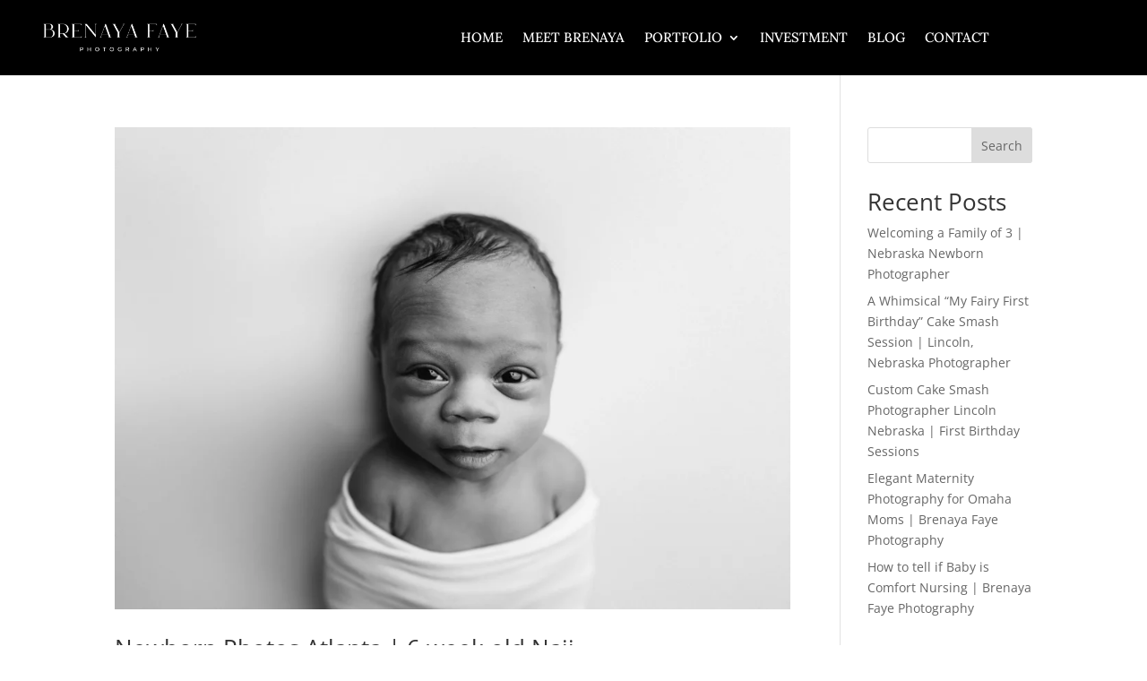

--- FILE ---
content_type: text/css
request_url: https://brenayafayephotography.com/wp-content/plugins/squad-modules-for-divi/build/divi-builder-4/styles/builder-style.css?ver=2.1.2
body_size: 20089
content:
.et-fb-settings-options.et-fb-option--squad-custom_warning .message{background-color:#ff9232;border-radius:3px;color:#fff;font-size:13px;font-weight:600;padding:10px}.disq_dual_button{overflow:visible}.disq_dual_button,.disq_dual_button .elements{display:flex}.disq_dual_button .elements,.disq_dual_button .squad-button,.disq_dual_button .squad-separator{border-style:solid;color:#333;cursor:pointer}.disq_dual_button .elements a,.disq_dual_button .squad-button a,.disq_dual_button .squad-separator a{color:inherit!important;font-family:inherit!important;font-size:inherit!important;font-weight:inherit!important;line-height:inherit!important;text-shadow:inherit!important;text-transform:inherit!important}.disq_dual_button .elements .icon-element,.disq_dual_button .squad-button .icon-element,.disq_dual_button .squad-separator .icon-element{display:block}.disq_dual_button .elements{display:flex;flex-direction:row;gap:10px;margin:0 auto;padding:10px 15px;position:relative;width:inherit}.disq_dual_button .elements .squad-button .et-pb-icon,.disq_dual_button .elements .squad-separator .et-pb-icon{color:#333;font-size:16px}.disq_dual_button .elements .squad-button,.disq_dual_button .elements .squad-separator{align-items:center;display:flex;line-height:1.7;position:relative;width:-moz-fit-content;width:fit-content}.disq_dual_button .elements .squad-button img,.disq_dual_button .elements .squad-separator img{height:auto;width:16px}.disq_dual_button .elements .squad-button{background-color:#0000;background-position:50%;background-repeat:no-repeat;background-size:cover;border:2px solid;border-radius:3px;cursor:pointer;font-size:20px;font-weight:500;overflow:visible;padding:.3em 1em;--color:#a972cb;--hover:color.adjust(#7822ad,45deg)}.disq_dual_button .elements .squad-button.fill:focus,.disq_dual_button .elements .squad-button.fill:hover{box-shadow:inset 0 0 0 2em var(--hover)}.disq_dual_button .elements .squad-button.pulse:focus,.disq_dual_button .elements .squad-button.pulse:hover{animation:pulse 1s;box-shadow:0 0 0 2em #0000}.disq_dual_button .elements .squad-button.close:focus,.disq_dual_button .elements .squad-button.close:hover{box-shadow:inset -3.5em 0 0 0 var(--hover),inset 3.5em 0 0 0 var(--hover)}.disq_dual_button .elements .squad-button.raise:focus,.disq_dual_button .elements .squad-button.raise:hover{box-shadow:0 .5em .5em -.4em var(--hover);transform:translateY(-.25em)}.disq_dual_button .elements .squad-button.up:focus,.disq_dual_button .elements .squad-button.up:hover{box-shadow:inset 0 -3.25em 0 0 var(--hover)}.disq_dual_button .elements .squad-button.slide:focus,.disq_dual_button .elements .squad-button.slide:hover{box-shadow:inset 6.5em 0 0 0 var(--hover)}.disq_dual_button .elements .squad-button.offset{box-shadow:.3em .3em 0 0 var(--color),inset .3em .3em 0 0 var(--color)}.disq_dual_button .elements .squad-button.offset:focus,.disq_dual_button .elements .squad-button.offset:hover{box-shadow:0 0 0 0 var(--hover),inset 6em 3.5em 0 0 var(--hover)}.disq_dual_button .elements .squad-button:hover{background-color:#0000000d;border:2px solid #0000}.disq_dual_button .elements .squad-button,.disq_dual_button .elements .squad-button .squad-icon-wrapper{transition:all .3s}.disq_dual_button .elements .squad-separator{font-size:16px;padding:10px 15px}.disq_divider{overflow:visible}.disq_divider>div{width:100%}.disq_divider .divi_squad_notice{background-color:#cbccd1;border:1px solid #787777;color:#2c1c1c;display:block;font-family:Segoe UI,Tahoma,Geneva,Verdana,sans-serif;font-size:18px;font-weight:500;line-height:1.7;padding:15px 30px}.disq_divider,.disq_divider .divider-elements,.disq_divider .divider-elements .divider-element{display:flex}.disq_divider .divider-elements,.disq_divider .divider-elements .divider-item,.disq_divider .divider-elements .icon-element{border-style:solid;color:#333}.disq_divider .divider-elements .divider-item a,.disq_divider .divider-elements .icon-element a,.disq_divider .divider-elements a{color:inherit!important;font-family:inherit!important;font-size:inherit!important;font-weight:inherit!important;line-height:inherit!important;text-shadow:inherit!important;text-transform:inherit!important}.disq_divider .divider-elements{align-items:center;flex-direction:row;margin:0 auto;padding:10px 15px;position:relative;width:auto}.disq_divider .divider-elements.left .divider-element.left,.disq_divider .divider-elements.none .divider-item.divider-element.right,.disq_divider .divider-elements.right .divider-element.right{display:none}.disq_divider .divider-elements .divider-icon-wrapper .icon-element{display:block;line-height:0}.disq_divider .divider-elements .divider-icon-wrapper .icon-element .squad-lottie-player{display:block}.disq_divider .divider-elements .divider-icon-wrapper .icon-element .divider-icon-text{font-size:40px;line-height:1.7;padding-bottom:0}.disq_divider .divider-elements:not(.customize) .divider-element hr{border-top:2px solid #7ebec5}.disq_divider .divider-elements.customize .divider-element hr{background-color:#7ebec5}.disq_divider .divider-elements .divider-element{flex-direction:column;gap:10px;width:100%}.disq_divider .divider-elements .divider-element hr{border-style:none;border-width:0;line-height:1;margin:0;width:100%}.disq_lottie .squad-lottie-wrapper .squad-lottie-player svg{transform:none!important}div.disq_post_grid{display:grid;overflow:visible}div.disq_post_grid .squad-post-container{display:grid;gap:10px;grid-template-columns:repeat(3,1fr);list-style-type:none;padding:0;transition:.3s ease-in-out;width:100%}div.disq_post_grid .squad-post-container li{border:1px solid #d8d8d8;box-sizing:border-box;display:flex;flex-direction:column;padding:19px;position:relative;transition:.3s ease-in-out}div.disq_post_grid .squad-post-container li .et_pb_module:not(:last-child):has(.post-elements:not(:empty)){margin-bottom:8px}div.disq_post_grid .squad-post-container li .et_pb_module:not(:last-child):has(.post-elements:empty){margin-bottom:0}div.disq_post_grid .divi_squad_notice{background-color:#cbccd1;border:1px solid #787777;color:#2c1c1c;display:block;font-family:Segoe UI,Tahoma,Geneva,Verdana,sans-serif;font-size:18px;font-weight:500;line-height:1.7;padding:15px 30px}div.disq_post_grid .squad-load-more-button-wrapper{display:flex;margin-top:20px;transition:.3s ease-in-out}div.disq_post_grid .squad-load-more-button-wrapper .squad-load-more-button{align-items:center;background-color:#0000;background-position:50%;background-repeat:no-repeat;background-size:cover;border:2px solid;border-radius:3px;color:#000;cursor:pointer;display:flex;font-size:20px;font-weight:500;line-height:1.7;overflow:visible;padding:.3em 1em;position:relative;width:-moz-fit-content;width:fit-content;--color:#a972cb;--hover:color.adjust(#7822ad,45deg)}div.disq_post_grid .squad-load-more-button-wrapper .squad-load-more-button.fill:focus,div.disq_post_grid .squad-load-more-button-wrapper .squad-load-more-button.fill:hover{box-shadow:inset 0 0 0 2em var(--hover)}div.disq_post_grid .squad-load-more-button-wrapper .squad-load-more-button.pulse:focus,div.disq_post_grid .squad-load-more-button-wrapper .squad-load-more-button.pulse:hover{animation:pulse 1s;box-shadow:0 0 0 2em #0000}div.disq_post_grid .squad-load-more-button-wrapper .squad-load-more-button.close:focus,div.disq_post_grid .squad-load-more-button-wrapper .squad-load-more-button.close:hover{box-shadow:inset -3.5em 0 0 0 var(--hover),inset 3.5em 0 0 0 var(--hover)}div.disq_post_grid .squad-load-more-button-wrapper .squad-load-more-button.raise:focus,div.disq_post_grid .squad-load-more-button-wrapper .squad-load-more-button.raise:hover{box-shadow:0 .5em .5em -.4em var(--hover);transform:translateY(-.25em)}div.disq_post_grid .squad-load-more-button-wrapper .squad-load-more-button.up:focus,div.disq_post_grid .squad-load-more-button-wrapper .squad-load-more-button.up:hover{box-shadow:inset 0 -3.25em 0 0 var(--hover)}div.disq_post_grid .squad-load-more-button-wrapper .squad-load-more-button.slide:focus,div.disq_post_grid .squad-load-more-button-wrapper .squad-load-more-button.slide:hover{box-shadow:inset 6.5em 0 0 0 var(--hover)}div.disq_post_grid .squad-load-more-button-wrapper .squad-load-more-button.offset{box-shadow:.3em .3em 0 0 var(--color),inset .3em .3em 0 0 var(--color)}div.disq_post_grid .squad-load-more-button-wrapper .squad-load-more-button.offset:focus,div.disq_post_grid .squad-load-more-button-wrapper .squad-load-more-button.offset:hover{box-shadow:0 0 0 0 var(--hover),inset 6em 3.5em 0 0 var(--hover)}div.disq_post_grid .squad-load-more-button-wrapper .squad-load-more-button.is-loading:not(.is-visual-builder) .squad-icon-wrapper{display:none}div.disq_post_grid .squad-load-more-button-wrapper .squad-load-more-button.is-loading .spinner{animation:rotate 1s linear infinite;border-radius:50%;height:24px;position:relative;width:24px}div.disq_post_grid .squad-load-more-button-wrapper .squad-load-more-button.is-loading .spinner:after,div.disq_post_grid .squad-load-more-button-wrapper .squad-load-more-button.is-loading .spinner:before{animation:prixClipFix 2s linear infinite;border:3px solid #fff;border-radius:50%;box-sizing:border-box;content:"";inset:0;position:absolute}div.disq_post_grid .squad-load-more-button-wrapper .squad-load-more-button.is-loading .spinner:after{border-color:#5e2eff;transform:rotate3d(90,90,0,180deg)}@keyframes rotate{0%{transform:rotate(0deg)}to{transform:rotate(1turn)}}@keyframes prixClipFix{0%{clip-path:polygon(50% 50%,0 0,0 0,0 0,0 0,0 0)}50%{clip-path:polygon(50% 50%,0 0,100% 0,100% 0,100% 0,100% 0)}75%,to{clip-path:polygon(50% 50%,0 0,100% 0,100% 100%,100% 100%,100% 100%)}}div.disq_post_grid .squad-load-more-button-wrapper .squad-load-more-button,div.disq_post_grid .squad-load-more-button-wrapper .squad-load-more-button .squad-icon-wrapper{transition:.3s ease-in-out}div.disq_post_grid .squad-load-more-button-wrapper .squad-load-more-button:hover{background-color:#0000000d;border:2px solid #0000}div.disq_post_grid .squad-load-more-button-wrapper .squad-load-more-button .et-pb-icon{font-size:16px}div.disq_post_grid .squad-load-more-button-wrapper .squad-load-more-button img{height:auto;width:16px}div.disq_post_grid .squad-pagination{border-style:solid;display:flex;flex-direction:row;gap:10px;justify-content:center;margin-top:20px;overflow:hidden;transition:.3s ease-in-out}div.disq_post_grid .squad-pagination .pagination-numbers{align-items:center;display:flex;gap:10px;justify-content:center;line-height:0;padding:0;transition:.3s ease-in-out}div.disq_post_grid .squad-pagination .pagination-numbers,div.disq_post_grid .squad-pagination .pagination-numbers li{list-style-type:none}div.disq_post_grid .squad-pagination .pagination-entries{align-items:center;display:flex;flex-wrap:wrap;transition:.3s ease-in-out}div.disq_post_grid .squad-pagination .pagination-entries.next,div.disq_post_grid .squad-pagination .pagination-entries.prev{gap:5px}div.disq_post_grid .squad-pagination .pagination-entries .et-pb-icon{font-size:16px}div.disq_post_grid .squad-pagination .pagination-entries,div.disq_post_grid .squad-pagination .pagination-numbers .page-numbers{border-color:#333;border-style:solid;line-height:1.7;position:relative;transition:.3s ease-in-out}div.disq_post_grid .squad-pagination .pagination-entries:not(.current),div.disq_post_grid .squad-pagination .pagination-numbers .page-numbers:not(.current){color:#2ea3f2}div.disq_post_grid_child{border-style:solid;overflow:visible;width:inherit}div.disq_post_grid_child.element-type_image{display:none}div.disq_post_grid_child .post-elements,div.disq_post_grid_child .squad-post-element{border-style:solid;color:#333}div.disq_post_grid_child .post-elements a,div.disq_post_grid_child .squad-post-element a{color:inherit!important;font-family:inherit!important;font-size:inherit!important;font-weight:inherit!important;line-height:inherit!important;text-shadow:inherit!important;text-transform:inherit!important}div.disq_post_grid_child .post-elements{display:flex;flex-flow:row wrap;line-height:0;max-width:none}div.disq_post_grid_child .squad-post-element{overflow:visible;padding:0;position:relative}div.disq_post_grid_child .squad-post-element:not(.squad-post-element__featured_image,.squad-post-element__gravatar){line-height:1.7}div.disq_post_grid_child .squad-post-element__featured_image img{border-style:solid}div.disq_post_grid_child .squad-post-element__divider{display:block;position:relative;width:100%}div.disq_post_grid_child .squad-post-element h1,div.disq_post_grid_child .squad-post-element h2,div.disq_post_grid_child .squad-post-element h3,div.disq_post_grid_child .squad-post-element h4,div.disq_post_grid_child .squad-post-element h5,div.disq_post_grid_child .squad-post-element h6,div.disq_post_grid_child .squad-post-element p{margin:0;padding:0}div.disq_post_grid_child .squad-post-element .et-pb-icon{font-size:16px!important;margin-left:10px;transform:none;transition:.2s ease-in-out}div.disq_post_grid_child .squad-post-element .et-pb-icon:not(.always_show){opacity:0}div.disq_post_grid_child .squad-post-element:hover .et-pb-icon:not(.always_show){opacity:1;transform:translateX(16px)}div.disq_post_grid_child .squad-post-element .divider-element{left:0;line-height:1;position:absolute;top:100%;width:100%}div.disq_post_grid_child .squad-post-element .divider-element:before{border-top:2px solid #7ebec5;content:"";display:block;height:1px;width:100%}div.disq_post_grid_child .squad-post-element .divider-element.top{top:0}div.disq_post_grid_child .squad-post-element .divider-element.center{top:50%}div.disq_post_grid_child .squad-element-icon-wrapper{display:flex;line-height:0;transition:all .3s ease-in-out}div.disq_post_grid_child .squad-element-icon-wrapper.top{width:100%}div.disq_post_grid_child .squad-element-icon-wrapper>*{border-style:solid}div.disq_post_grid_child .squad-element-icon-wrapper .icon-element .et-pb-icon{color:inherit;font-size:16px!important}div.disq_post_grid_child .squad-element-icon-wrapper img{height:16px;max-width:none;width:16px}div.disq_post_grid_child .squad-element-icon-wrapper .squad-element-icon-text{border-color:#0000004d;font-size:16px;font-weight:400;line-height:1.7}div.disq_post_grid_child .squad-element-icon-wrapper .icon-element,div.disq_post_grid_child .squad-element-icon-wrapper .squad-element-icon-text,div.disq_post_grid_child .squad-post-element .et-pb-icon{display:inline-block}div.disq_post_grid_child .squad-element-icon-wrapper .et-pb-icon,div.disq_post_grid_child .squad-post-element .et-pb-icon{color:#7ebec5}.disq_typing_text{display:flex;overflow:visible}.disq_typing_text>div{width:100%}.disq_typing_text .text-elements,.disq_typing_text .text-elements .text-item{border-style:solid;color:#333}.disq_typing_text .text-elements .text-item a,.disq_typing_text .text-elements a{color:inherit!important;font-family:inherit!important;font-size:inherit!important;font-weight:inherit!important;line-height:inherit!important;text-shadow:inherit!important;text-transform:inherit!important}.disq_typing_text .text-elements{display:flex;margin:0 auto;padding:10px 15px;position:relative;width:auto}.disq_typing_text .text-elements .text-container{z-index:1}.disq_typing_text .text-elements .text-container,.disq_typing_text .text-elements .text-container .text-item{padding-bottom:0}.disq_typing_text .text-elements .text-container .text-item{font-weight:500;line-height:1.7}.disq_typing_text .text-elements .text-container .text-item:first-child:after,.disq_typing_text .text-elements .text-container .text-item:last-child:before{background-color:#0000;content:"";display:inline-block;height:auto;width:10px}.disq_typing_text .text-elements .text-container .typing-element{color:#7ebec5}.disq_typing_text .text-elements .text-container .typing-element.custom-icon .typed-cursor{box-sizing:border-box;font-family:ETmodules,sans-serif;font-feature-settings:normal;font-size:96px;speak:none;direction:ltr;display:inline-block;font-size:inherit;vertical-align:middle}@font-face{font-display:block;font-family:lg;font-style:normal;font-weight:400;src:url(../fonts/lg.64b800aa.woff2) format("woff2"),url(../fonts/lg.747d0385.ttf) format("truetype"),url(../fonts/lg.356a0e9c.woff) format("woff"),url([data-uri]#lg) format("svg")}.disq_typing_text .text-elements .text-container .typing-element.custom-icon .typed-cursor,.lg-icon{font-style:normal;font-variant:normal;font-weight:400;line-height:1;text-transform:none;-webkit-font-smoothing:antialiased}.lg-icon{font-family:lg!important;speak:never;-moz-osx-font-smoothing:grayscale}.lg-container{font-family:system-ui,-apple-system,Segoe UI,Roboto,Helvetica Neue,Arial,Noto Sans,Liberation Sans,sans-serif,Apple Color Emoji,Segoe UI Emoji,Segoe UI Symbol,Noto Color Emoji}.lg-next,.lg-prev{background-color:#00000073;border:none;border-radius:2px;color:#999;cursor:pointer;display:block;font-size:22px;margin-top:-10px;outline:none;padding:8px 10px 9px;position:absolute;top:50%;z-index:1084}.lg-next.disabled,.lg-prev.disabled{cursor:default;opacity:0!important}.lg-next:hover:not(.disabled),.lg-prev:hover:not(.disabled){color:#fff}.lg-single-item
.lg-prev,.lg-single-item .lg-next{display:none}.lg-next{right:20px}.lg-next:before{content:"\e095"}.lg-prev{left:20px}.lg-prev:after{content:"\e094"}@keyframes lg-right-end{0%{left:0}50%{left:-30px}to{left:0}}@keyframes lg-left-end{0%{left:0}50%{left:30px}to{left:0}}.lg-outer.lg-right-end .lg-object{animation:lg-right-end .3s;position:relative}.lg-outer.lg-left-end .lg-object{animation:lg-left-end .3s;position:relative}.lg-toolbar{left:0;position:absolute;top:0;width:100%;z-index:1082}.lg-media-overlap .lg-toolbar{background-image:linear-gradient(0deg,#0000,#0006)}.lg-toolbar .lg-icon{background:none;border:none;box-shadow:none;color:#999;cursor:pointer;float:right;font-size:24px;height:47px;line-height:27px;outline:medium none;padding:10px 0;text-align:center;text-decoration:none!important;transition:color .2s linear;width:50px;will-change:color}.lg-toolbar .lg-icon.lg-icon-18{font-size:18px}.lg-toolbar .lg-icon:hover{color:#fff}.lg-toolbar .lg-close:after{content:"\e070"}.lg-toolbar .lg-maximize{font-size:22px}.lg-toolbar .lg-maximize:after{content:"\e90a"}.lg-toolbar .lg-download:after{content:"\e0f2"}.lg-sub-html{color:#eee;font-size:16px;opacity:0;padding:10px 40px;text-align:center;transition:opacity .2s ease-out 0s;z-index:1080}.lg-sub-html h4{font-size:13px;font-weight:700;margin:0}.lg-sub-html p{font-size:12px;margin:5px 0 0}.lg-sub-html a{color:inherit}.lg-sub-html a:hover{text-decoration:underline}.lg-media-overlap .lg-sub-html{background-image:linear-gradient(180deg,#0000,#0009)}.lg-item .lg-sub-html{bottom:0;left:0;position:absolute;right:0}.lg-error-msg{color:#999;font-size:14px}.lg-counter{color:#999;display:inline-block;font-size:16px;height:47px;padding-left:20px;padding-top:12px;vertical-align:middle}.lg-closing .lg-next,.lg-closing .lg-prev,.lg-closing .lg-sub-html,.lg-closing .lg-toolbar{opacity:0;transition:transform .08 cubic-bezier(0,0,.25,1) 0s,opacity .08 cubic-bezier(0,0,.25,1) 0s,color .08 linear}body:not(.lg-from-hash) .lg-outer.lg-start-zoom .lg-item:not(.lg-zoomable) .lg-img-wrap,body:not(.lg-from-hash) .lg-outer.lg-start-zoom .lg-item:not(.lg-zoomable) .lg-video-cont{opacity:0;transform:scale3d(.5,.5,.5);transition:transform .25s cubic-bezier(0,0,.25,1) 0s,opacity .25s cubic-bezier(0,0,.25,1)!important;will-change:transform,opacity}body:not(.lg-from-hash) .lg-outer.lg-start-zoom .lg-item:not(.lg-zoomable).lg-complete .lg-img-wrap,body:not(.lg-from-hash) .lg-outer.lg-start-zoom .lg-item:not(.lg-zoomable).lg-complete .lg-video-cont{opacity:1;transform:scaleX(1)}.lg-icon:focus-visible{border-radius:3px;color:#fff;outline:1px dashed #fff9}.lg-toolbar .lg-icon:focus-visible{border-radius:8px;outline-offset:-5px}.lg-group:after{clear:both;content:"";display:table}.lg-container{outline:none}.lg-on{scroll-behavior:unset}.lg-overlay-open{overflow:hidden}.lg-hide-sub-html .lg-sub-html,.lg-next,.lg-pager-outer,.lg-prev,.lg-toolbar{opacity:0;transition:transform .25s cubic-bezier(0,0,.25,1) 0s,opacity .25s cubic-bezier(0,0,.25,1) 0s;will-change:transform,opacity}.lg-show-in .lg-next,.lg-show-in .lg-pager-outer,.lg-show-in .lg-prev,.lg-show-in .lg-toolbar,.lg-show-in.lg-hide-sub-html .lg-sub-html{opacity:1}.lg-show-in .lg-hide-items .lg-prev{opacity:0;transform:translate3d(-10px,0,0)}.lg-show-in .lg-hide-items .lg-next{opacity:0;transform:translate3d(10px,0,0)}.lg-show-in .lg-hide-items .lg-toolbar{opacity:0;transform:translate3d(0,-10px,0)}.lg-show-in .lg-hide-items.lg-hide-sub-html .lg-sub-html{opacity:0;transform:translate3d(0,20px,0)}.lg-outer{height:100%;left:0;opacity:.001;outline:none;overflow:hidden;position:fixed;text-align:left;top:0;transition:opacity .15s ease 0s;width:100%;will-change:auto;z-index:1050}.lg-outer *{box-sizing:border-box}.lg-outer.lg-visible,.lg-outer.lg-zoom-from-image{opacity:1}.lg-outer.lg-css3 .lg-item:not(.lg-start-end-progress).lg-current,.lg-outer.lg-css3 .lg-item:not(.lg-start-end-progress).lg-next-slide,.lg-outer.lg-css3 .lg-item:not(.lg-start-end-progress).lg-prev-slide{transition-duration:inherit!important;transition-timing-function:inherit!important}.lg-outer.lg-css3.lg-dragging .lg-item.lg-current,.lg-outer.lg-css3.lg-dragging .lg-item.lg-next-slide,.lg-outer.lg-css3.lg-dragging .lg-item.lg-prev-slide{opacity:1;transition-duration:0s!important}.lg-outer.lg-grab img.lg-object{cursor:-o-grab;cursor:-ms-grab;cursor:grab}.lg-outer.lg-grabbing img.lg-object{cursor:move;cursor:-o-grabbing;cursor:-ms-grabbing;cursor:grabbing}.lg-outer .lg-content{bottom:0;left:0;position:absolute;right:0;top:0}.lg-outer .lg-inner{bottom:0;left:0;position:absolute;top:0;transition:opacity 0s;white-space:nowrap;width:100%}.lg-outer .lg-item{display:none!important}.lg-outer .lg-item:not(.lg-start-end-progress){background:url(../images/loading.6cd36530.gif) no-repeat scroll 50% #0000}.lg-outer.lg-css .lg-current,.lg-outer.lg-css3 .lg-current,.lg-outer.lg-css3 .lg-next-slide,.lg-outer.lg-css3 .lg-prev-slide{display:inline-block!important}.lg-outer .lg-img-wrap,.lg-outer .lg-item{display:inline-block;height:100%;position:absolute;text-align:center;width:100%}.lg-outer .lg-img-wrap:before,.lg-outer .lg-item:before{content:"";display:inline-block;height:100%;vertical-align:middle}.lg-outer .lg-img-wrap{bottom:0;font-size:0;left:0;position:absolute;right:0;top:0;white-space:nowrap}.lg-outer .lg-item.lg-complete{background-image:none}.lg-outer .lg-item.lg-current{z-index:1060}.lg-outer .lg-object{display:inline-block;height:auto;max-height:100%;max-width:100%;position:relative;vertical-align:middle;width:auto}.lg-outer .lg-empty-html .lg-sub-html,.lg-outer .lg-empty-html.lg-sub-html{display:none}.lg-outer.lg-hide-download .lg-download{opacity:.75;pointer-events:none}.lg-outer .lg-first-slide .lg-dummy-img{left:50%;position:absolute;top:50%}.lg-outer.lg-components-open:not(.lg-zoomed) .lg-components{opacity:1;transform:translateZ(0)}.lg-outer.lg-components-open:not(.lg-zoomed) .lg-sub-html{opacity:1;transition:opacity .2s ease-out .15s}.lg-backdrop{background-color:#000;bottom:0;left:0;opacity:0;position:fixed;right:0;top:0;transition:opacity 333ms ease-in 0s;will-change:auto;z-index:1040}.lg-backdrop.in{opacity:1}.lg-css3.lg-no-trans .lg-current,.lg-css3.lg-no-trans .lg-next-slide,.lg-css3.lg-no-trans .lg-prev-slide{transition:none 0s ease 0s!important}.lg-css3.lg-use-css3 .lg-item{backface-visibility:hidden}.lg-css3.lg-fade .lg-item{opacity:0}.lg-css3.lg-fade .lg-item.lg-current{opacity:1}.lg-css3.lg-fade .lg-item.lg-current,.lg-css3.lg-fade .lg-item.lg-next-slide,.lg-css3.lg-fade .lg-item.lg-prev-slide{transition:opacity .1s ease 0s}.lg-css3.lg-use-css3 .lg-item.lg-start-progress{transition:transform 1s cubic-bezier(.175,.885,.32,1.275) 0s}.lg-css3.lg-use-css3 .lg-item.lg-start-end-progress{transition:transform 1s cubic-bezier(0,0,.25,1) 0s}.lg-css3.lg-slide.lg-use-css3 .lg-item{opacity:0}.lg-css3.lg-slide.lg-use-css3 .lg-item.lg-prev-slide{transform:translate3d(-100%,0,0)}.lg-css3.lg-slide.lg-use-css3 .lg-item.lg-next-slide{transform:translate3d(100%,0,0)}.lg-css3.lg-slide.lg-use-css3 .lg-item.lg-current{opacity:1;transform:translateZ(0)}.lg-css3.lg-slide.lg-use-css3 .lg-item.lg-current,.lg-css3.lg-slide.lg-use-css3 .lg-item.lg-next-slide,.lg-css3.lg-slide.lg-use-css3 .lg-item.lg-prev-slide{transition:transform 1s cubic-bezier(0,0,.25,1) 0s,opacity .1s ease 0s}.lg-container{display:none}.lg-container.lg-show{display:block}.lg-container.lg-dragging-vertical .lg-backdrop{transition-duration:0s!important}.lg-container.lg-dragging-vertical .lg-css3 .lg-item.lg-current{opacity:1;transition-duration:0s!important}.lg-inline .lg-backdrop,.lg-inline .lg-outer{position:absolute}.lg-inline .lg-backdrop{z-index:1}.lg-inline .lg-outer{z-index:2}.lg-inline .lg-maximize:after{content:"\e909"}.lg-components{bottom:0;left:0;position:absolute;right:0;transform:translate3d(0,100%,0);transition:transform .35s ease-out 0s;will-change:transform;z-index:1080}.disq_image_gallery{overflow:visible}.disq_image_gallery>div{position:relative}.disq_image_gallery .divi_squad_notice{background-color:#cbccd1;border:1px solid #787777;color:#2c1c1c;display:block;font-family:Segoe UI,Tahoma,Geneva,Verdana,sans-serif;font-size:18px;font-weight:500;line-height:1.7;padding:15px 30px}.disq_image_gallery .gallery-images{--squad-module-gallery-columns:4;--squad-module-gallery-gap:10px;display:grid;gap:var(--squad-module-gallery-gap);grid-template-columns:repeat(var(--squad-module-gallery-columns),1fr);position:relative;transition-duration:.3s;transition-property:gap,grid-template-columns;transition-timing-function:ease-in-out;width:auto}.disq_image_gallery .gallery-images *{line-height:0}.disq_image_gallery .gallery-images .gallery-item{display:block}.disq_image_gallery .gallery-images img{border-color:#333;border-style:solid}.disq_image_gallery .gallery-images .gallery-image{position:relative}.disq_image_gallery .gallery-images .gallery-image:hover .et_overlay{opacity:1;z-index:3}body:has(.lg-container.lg-show) .lg-container.lg-show .lg-backdrop{z-index:1000000000}body:has(.lg-container.lg-show) .lg-container.lg-show .lg-outer{z-index:100000000000}.disq_image_mask{overflow:visible}.disq_image_mask .image-elements{line-height:0;position:relative;width:auto}.disq_flip_box{display:flex;overflow:visible}.disq_flip_box>div{display:flex;flex-direction:column;width:100%}.disq_flip_box .flip-slide .flip-slide-container,.disq_flip_box .flip-slide .flip-slide-outer-container,.disq_flip_box .flip-slide .slide-element,.disq_flip_box .flip-slide .squad-icon-wrapper:not(.slide-element){display:flex;position:relative}.disq_flip_box .flip-slide .flip-slide-container{display:flex;flex-direction:column;width:inherit}.disq_flip_box .flip-slide,.disq_flip_box .slide-element,.disq_flip_box .squad-icon-wrapper:not(.slide-element){border-style:solid;color:#333}.disq_flip_box .flip-slide a,.disq_flip_box .slide-element a,.disq_flip_box .squad-icon-wrapper:not(.slide-element) a{color:inherit!important;font-family:inherit!important;font-size:inherit!important;font-weight:inherit!important;line-height:inherit!important;text-shadow:inherit!important;text-transform:inherit!important}.disq_flip_box .flip-slide{border-style:solid;gap:10px;margin:0 auto;padding:10px 15px;position:relative}.disq_flip_box .flip-slide,.disq_flip_box .flip-slide .flip-slide-inner{display:flex;transition:.3s ease}.disq_flip_box .flip-slide .flip-slide-inner{flex-direction:column}.disq_flip_box .flip-slide .flip-slide-outer-container{overflow:hidden}.disq_flip_box .flip-slide .slide-icon-element{line-height:0}.disq_flip_box .flip-slide .slide-icon-element .icon-element{display:block}.disq_flip_box .flip-slide .slide-icon-element .slide-icon{color:#333;font-size:96px}.disq_flip_box .flip-slide .slide-icon-element .slide-icon-image{height:auto;opacity:1;width:100%}.disq_flip_box .flip-slide .slide-icon-element .slide-icon-text{color:#333;line-height:1.7}.disq_flip_box .flip-slide .slide-sub-title-text,.disq_flip_box .flip-slide .slide-title-text{font-weight:500}.disq_flip_box .flip-slide .slide-content-text,.disq_flip_box .flip-slide .slide-sub-title-text,.disq_flip_box .flip-slide .slide-title-text{line-height:1.7;padding-bottom:0;width:100%}.disq_flip_box .flip-slide .slide-title-text{font-size:26px}.disq_flip_box .flip-slide .slide-sub-title-text{font-size:16px}.disq_flip_box .flip-slide .squad-slide-button{align-items:center;background-color:#0000;background-position:50%;background-repeat:no-repeat;background-size:cover;border:2px solid;border-radius:3px;cursor:pointer;display:flex;font-size:20px;font-weight:500;line-height:1.7;overflow:visible;padding:.3em 1em;position:relative;width:-moz-fit-content;width:fit-content;--color:#a972cb;--hover:color.adjust(#7822ad,45deg)}.disq_flip_box .flip-slide .squad-slide-button.fill:focus,.disq_flip_box .flip-slide .squad-slide-button.fill:hover{box-shadow:inset 0 0 0 2em var(--hover)}.disq_flip_box .flip-slide .squad-slide-button.pulse:focus,.disq_flip_box .flip-slide .squad-slide-button.pulse:hover{animation:pulse 1s;box-shadow:0 0 0 2em #0000}@keyframes pulse{0%{box-shadow:0 0 0 0 var(--hover)}}.disq_flip_box .flip-slide .squad-slide-button.close:focus,.disq_flip_box .flip-slide .squad-slide-button.close:hover{box-shadow:inset -3.5em 0 0 0 var(--hover),inset 3.5em 0 0 0 var(--hover)}.disq_flip_box .flip-slide .squad-slide-button.raise:focus,.disq_flip_box .flip-slide .squad-slide-button.raise:hover{box-shadow:0 .5em .5em -.4em var(--hover);transform:translateY(-.25em)}.disq_flip_box .flip-slide .squad-slide-button.up:focus,.disq_flip_box .flip-slide .squad-slide-button.up:hover{box-shadow:inset 0 -3.25em 0 0 var(--hover)}.disq_flip_box .flip-slide .squad-slide-button.slide:focus,.disq_flip_box .flip-slide .squad-slide-button.slide:hover{box-shadow:inset 6.5em 0 0 0 var(--hover)}.disq_flip_box .flip-slide .squad-slide-button.offset{box-shadow:.3em .3em 0 0 var(--color),inset .3em .3em 0 0 var(--color)}.disq_flip_box .flip-slide .squad-slide-button.offset:focus,.disq_flip_box .flip-slide .squad-slide-button.offset:hover{box-shadow:0 0 0 0 var(--hover),inset 6em 3.5em 0 0 var(--hover)}.disq_flip_box .flip-slide .squad-slide-button:hover{background-color:#0000000d;border:2px solid #0000}.disq_flip_box .flip-slide .squad-slide-button,.disq_flip_box .flip-slide .squad-slide-button .squad-icon-wrapper{transition:.3s ease-in-out}.disq_flip_box .flip-slide .squad-slide-button .et-pb-icon{color:#333;font-size:16px}.disq_flip_box .flip-slide .squad-slide-button img{height:auto;width:16px}.disq_flip_box .flip-box{background-color:#0000;display:flex;perspective:1000px;width:100%}.disq_flip_box .flip-box,.disq_flip_box .flip-box .flip-box-slides{line-height:0}.disq_flip_box .flip-box .flip-box-slides{flex:1 1;height:100%;position:relative;transform-style:preserve-3d;transition:transform 1s ease 0ms;width:100%}.disq_flip_box .flip-box .flip-box-slides .back-slide,.disq_flip_box .flip-box .flip-box-slides .front-slide{backface-visibility:hidden;height:100%;min-width:100%;position:relative;width:100%}.disq_flip_box .flip-box.rotate.flip-3d-content-effect *{backface-visibility:hidden;transform-style:preserve-3d}.disq_flip_box .flip-box.rotate.left:hover .flip-box-slides{transform:rotateY(180deg)}.disq_flip_box .flip-box.rotate.left .back-slide{transform:translateY(-100%) rotateY(-180deg)}.disq_flip_box .flip-box.rotate.left.swap-slide:hover .flip-box-slides{transform:rotateY(180deg)}.disq_flip_box .flip-box.rotate.left.swap-slide .front-slide{transform:rotateY(-180deg)}.disq_flip_box .flip-box.rotate.left.swap-slide .back-slide{transform:translateY(-100%) rotateY(0deg)}.disq_flip_box .flip-box.rotate.right:hover .flip-box-slides{transform:rotateY(-180deg)}.disq_flip_box .flip-box.rotate.right .back-slide{transform:translateY(-100%) rotateY(180deg)}.disq_flip_box .flip-box.rotate.right.swap-slide:hover .flip-box-slides{transform:rotateY(-180deg)}.disq_flip_box .flip-box.rotate.right.swap-slide .front-slide{transform:rotateY(180deg)}.disq_flip_box .flip-box.rotate.right.swap-slide .back-slide{transform:translateY(-100%) rotateY(0deg)}.disq_flip_box .flip-box.rotate.top:hover .flip-box-slides{transform:rotateX(-180deg)}.disq_flip_box .flip-box.rotate.top .back-slide{transform:translateY(-100%) rotateX(-180deg)}.disq_flip_box .flip-box.rotate.top.swap-slide .front-slide,.disq_flip_box .flip-box.rotate.top.swap-slide:hover .flip-box-slides{transform:rotateX(-180deg)}.disq_flip_box .flip-box.rotate.top.swap-slide .back-slide{transform:translateY(-100%) rotateX(0deg)}.disq_flip_box .flip-box.rotate.bottom:hover .flip-box-slides{transform:rotateX(180deg)}.disq_flip_box .flip-box.rotate.bottom .back-slide{transform:translateY(-100%) rotateX(180deg)}.disq_flip_box .flip-box.rotate.bottom.swap-slide .front-slide,.disq_flip_box .flip-box.rotate.bottom.swap-slide:hover .flip-box-slides{transform:rotateX(180deg)}.disq_flip_box .flip-box.rotate.bottom.swap-slide .back-slide{transform:translateY(-100%) rotateX(0deg)}.disq_flip_box .flip-box.zoom-in .back-slide,.disq_flip_box .flip-box.zoom-in .front-slide{transition-property:all}.disq_flip_box .flip-box.zoom-in.center:hover .front-slide{opacity:0}.disq_flip_box .flip-box.zoom-in.center:hover .back-slide{opacity:1;transform:translateY(-100%) scaleX(1)}.disq_flip_box .flip-box.zoom-in.center .back-slide{opacity:0;transform:translateY(-100%) scale3d(.5,.5,.5);transform-origin:center}.disq_flip_box .flip-box.zoom-in.center.swap-slide:hover .front-slide{opacity:1;transform:scaleX(1)}.disq_flip_box .flip-box.zoom-in.center.swap-slide:hover .back-slide{opacity:0}.disq_flip_box .flip-box.zoom-in.center.swap-slide .front-slide{opacity:0;transform:scale3d(.5,.5,.5);transform-origin:center}.disq_flip_box .flip-box.zoom-in.center.swap-slide .back-slide{opacity:1;transform:translateY(-100%)}.disq_flip_box .flip-box.zoom-in.left:hover .front-slide{opacity:0}.disq_flip_box .flip-box.zoom-in.left:hover .back-slide{opacity:1;transform:translateY(-100%) scaleX(1)}.disq_flip_box .flip-box.zoom-in.left .back-slide{opacity:0;transform:translateY(-100%) scale3d(.5,.5,.5);transform-origin:right}.disq_flip_box .flip-box.zoom-in.left.swap-slide:hover .front-slide{opacity:1;transform:scaleX(1)}.disq_flip_box .flip-box.zoom-in.left.swap-slide:hover .back-slide{opacity:0}.disq_flip_box .flip-box.zoom-in.left.swap-slide .front-slide{opacity:0;transform:scale3d(.5,.5,.5);transform-origin:right}.disq_flip_box .flip-box.zoom-in.left.swap-slide .back-slide{opacity:1;transform:translateY(-100%)}.disq_flip_box .flip-box.zoom-in.right:hover .front-slide{opacity:0}.disq_flip_box .flip-box.zoom-in.right:hover .back-slide{opacity:1;transform:translateY(-100%) scaleX(1)}.disq_flip_box .flip-box.zoom-in.right .back-slide{opacity:0;transform:translateY(-100%) scale3d(.5,.5,.5);transform-origin:left}.disq_flip_box .flip-box.zoom-in.right.swap-slide:hover .front-slide{opacity:1;transform:scaleX(1)}.disq_flip_box .flip-box.zoom-in.right.swap-slide:hover .back-slide{opacity:0}.disq_flip_box .flip-box.zoom-in.right.swap-slide .front-slide{opacity:0;transform:scale3d(.5,.5,.5);transform-origin:left}.disq_flip_box .flip-box.zoom-in.right.swap-slide .back-slide{opacity:1;transform:translateY(-100%)}.disq_flip_box .flip-box.zoom-in.top:hover .front-slide{opacity:0}.disq_flip_box .flip-box.zoom-in.top:hover .back-slide{opacity:1;transform:translateY(-100%) scaleX(1)}.disq_flip_box .flip-box.zoom-in.top .back-slide{opacity:0;transform:translateY(-100%) scale3d(.5,.5,.5);transform-origin:bottom}.disq_flip_box .flip-box.zoom-in.top.swap-slide:hover .front-slide{opacity:1;transform:scaleX(1)}.disq_flip_box .flip-box.zoom-in.top.swap-slide:hover .back-slide{opacity:0}.disq_flip_box .flip-box.zoom-in.top.swap-slide .front-slide{opacity:0;transform:scale3d(.5,.5,.5);transform-origin:bottom}.disq_flip_box .flip-box.zoom-in.top.swap-slide .back-slide{opacity:1;transform:translateY(-100%)}.disq_flip_box .flip-box.zoom-in.bottom:hover .front-slide{opacity:0}.disq_flip_box .flip-box.zoom-in.bottom:hover .back-slide{opacity:1;transform:translateY(-100%) scaleX(1)}.disq_flip_box .flip-box.zoom-in.bottom .back-slide{opacity:0;transform:translateY(-100%) scale3d(.5,.5,.5);transform-origin:top}.disq_flip_box .flip-box.zoom-in.bottom.swap-slide:hover .front-slide{opacity:1;transform:scaleX(1)}.disq_flip_box .flip-box.zoom-in.bottom.swap-slide:hover .back-slide{opacity:0}.disq_flip_box .flip-box.zoom-in.bottom.swap-slide .front-slide{opacity:0;transform:scale3d(.5,.5,.5);transform-origin:top}.disq_flip_box .flip-box.zoom-in.bottom.swap-slide .back-slide{opacity:1;transform:translateY(-100%)}.disq_flip_box .flip-box.zoom-out .back-slide,.disq_flip_box .flip-box.zoom-out .front-slide{transition-property:all}.disq_flip_box .flip-box.zoom-out .front-slide{transform-origin:center}.disq_flip_box .flip-box.zoom-out.center:hover .front-slide{opacity:0;transform:scale3d(.5,.5,.5)}.disq_flip_box .flip-box.zoom-out.center:hover .back-slide{opacity:1}.disq_flip_box .flip-box.zoom-out.center .back-slide{opacity:0;transform:translateY(-100%)}.disq_flip_box .flip-box.zoom-out.center.swap-slide:hover .front-slide{opacity:1}.disq_flip_box .flip-box.zoom-out.center.swap-slide:hover .back-slide{opacity:0;transform:translateY(-100%) scale3d(.5,.5,.5)}.disq_flip_box .flip-box.zoom-out.center.swap-slide .front-slide{opacity:0;transform-origin:inherit}.disq_flip_box .flip-box.zoom-out.center.swap-slide .back-slide{opacity:1;transform:translateY(-100%);transform-origin:center}.disq_flip_box .flip-box.zoom-out.left:hover .front-slide{opacity:0;transform:scale3d(.5,.5,.5)}.disq_flip_box .flip-box.zoom-out.left:hover .back-slide{opacity:1}.disq_flip_box .flip-box.zoom-out.left .front-slide{transform-origin:right}.disq_flip_box .flip-box.zoom-out.left .back-slide{opacity:0;transform:translateY(-100%)}.disq_flip_box .flip-box.zoom-out.left.swap-slide:hover .front-slide{opacity:1}.disq_flip_box .flip-box.zoom-out.left.swap-slide:hover .back-slide{opacity:0;transform:translateY(-100%) scale3d(.5,.5,.5)}.disq_flip_box .flip-box.zoom-out.left.swap-slide .front-slide{opacity:0;transform-origin:inherit}.disq_flip_box .flip-box.zoom-out.left.swap-slide .back-slide{opacity:1;transform:translateY(-100%);transform-origin:right}.disq_flip_box .flip-box.zoom-out.right:hover .front-slide{opacity:0;transform:translateY(-100%) scale3d(.5,.5,.5)}.disq_flip_box .flip-box.zoom-out.right:hover .back-slide{opacity:1}.disq_flip_box .flip-box.zoom-out.right .front-slide{transform-origin:left}.disq_flip_box .flip-box.zoom-out.right .back-slide{opacity:0;transform:translateY(-100%)}.disq_flip_box .flip-box.zoom-out.right.swap-slide:hover .front-slide{opacity:1}.disq_flip_box .flip-box.zoom-out.right.swap-slide:hover .back-slide{opacity:0;transform:translateY(-100%) scale3d(.5,.5,.5)}.disq_flip_box .flip-box.zoom-out.right.swap-slide .front-slide{opacity:0;transform-origin:inherit}.disq_flip_box .flip-box.zoom-out.right.swap-slide .back-slide{opacity:1;transform:translateY(-100%);transform-origin:left}.disq_flip_box .flip-box.zoom-out.top:hover .front-slide{opacity:0;transform:scale3d(.5,.5,.5)}.disq_flip_box .flip-box.zoom-out.top:hover .back-slide{opacity:1}.disq_flip_box .flip-box.zoom-out.top .front-slide{transform-origin:bottom}.disq_flip_box .flip-box.zoom-out.top .back-slide{opacity:0;transform:translateY(-100%)}.disq_flip_box .flip-box.zoom-out.top.swap-slide:hover .front-slide{opacity:1}.disq_flip_box .flip-box.zoom-out.top.swap-slide:hover .back-slide{opacity:0;transform:translateY(-100%) scale3d(.5,.5,.5)}.disq_flip_box .flip-box.zoom-out.top.swap-slide .front-slide{opacity:0;transform-origin:inherit}.disq_flip_box .flip-box.zoom-out.top.swap-slide .back-slide{opacity:1;transform:translateY(-100%);transform-origin:bottom}.disq_flip_box .flip-box.zoom-out.bottom:hover .front-slide{opacity:0;transform:scale3d(.5,.5,.5)}.disq_flip_box .flip-box.zoom-out.bottom:hover .back-slide{opacity:1}.disq_flip_box .flip-box.zoom-out.bottom .front-slide{transform-origin:top}.disq_flip_box .flip-box.zoom-out.bottom .back-slide{opacity:0;transform:translateY(-100%)}.disq_flip_box .flip-box.zoom-out.bottom.swap-slide:hover .front-slide{opacity:1}.disq_flip_box .flip-box.zoom-out.bottom.swap-slide:hover .back-slide{opacity:0;transform:translateY(-100%) scale3d(.5,.5,.5)}.disq_flip_box .flip-box.zoom-out.bottom.swap-slide .front-slide{opacity:0;transform-origin:inherit}.disq_flip_box .flip-box.zoom-out.bottom.swap-slide .back-slide{opacity:1;transform:translateY(-100%);transform-origin:top}.disq_flip_box .flip-box.fade:hover .front-slide{opacity:0;visibility:hidden}.disq_flip_box .flip-box.fade:hover .back-slide{opacity:1}.disq_flip_box .flip-box.fade .flip-slide{transition-property:all}.disq_flip_box .flip-box.fade .back-slide{opacity:0;transform:translateY(-100%)}.disq_flip_box .flip-box.fade.swap-slide:hover .front-slide{opacity:1}.disq_flip_box .flip-box.fade.swap-slide:hover .back-slide{opacity:0;visibility:hidden}.disq_flip_box .flip-box.fade.swap-slide .front-slide{opacity:0}.disq_flip_box .flip-box.fade.swap-slide .back-slide{opacity:1;transform:translateY(-100%)}.disq_flip_box .flip-box.open .front-slide{z-index:10}.disq_flip_box .flip-box.open .back-slide{transform:translateY(-100%)}.disq_flip_box .flip-box.open.top:hover .front-slide{transform:rotateX(-77deg)}.disq_flip_box .flip-box.open.top .front-slide{transform-origin:bottom}.disq_flip_box .flip-box.open.top.swap-slide:hover .front-slide{transform:none}.disq_flip_box .flip-box.open.top.swap-slide:hover .back-slide{transform:translateY(-100%) rotateX(-77deg)}.disq_flip_box .flip-box.open.top.swap-slide .front-slide{transform-origin:inherit}.disq_flip_box .flip-box.open.top.swap-slide .back-slide{transform:translateY(-100%);transform-origin:bottom}.disq_flip_box .flip-box.open.bottom:hover .front-slide{transform:rotateX(77deg)}.disq_flip_box .flip-box.open.bottom .front-slide{transform-origin:top}.disq_flip_box .flip-box.open.bottom.swap-slide:hover .front-slide{transform:none}.disq_flip_box .flip-box.open.bottom.swap-slide:hover .back-slide{transform:translateY(-100%) rotateX(-77deg)}.disq_flip_box .flip-box.open.bottom.swap-slide .front-slide{transform-origin:inherit}.disq_flip_box .flip-box.open.bottom.swap-slide .back-slide{transform:translateY(-100%);transform-origin:top}.disq_flip_box .flip-box.slide{overflow:hidden}.disq_flip_box .flip-box.slide:not(.flip-slide-move-both) .front-slide{transform:translateX(0) translateY(0)}.disq_flip_box .flip-box.slide:not(.flip-slide-move-both) .back-slide{transition-property:all}.disq_flip_box .flip-box.slide:not(.flip-slide-move-both).left:hover .back-slide{transform:translateY(-100%) translateX(0)}.disq_flip_box .flip-box.slide:not(.flip-slide-move-both).left .back-slide{transform:translateY(-100%) translateX(100%)}.disq_flip_box .flip-box.slide:not(.flip-slide-move-both).left.swap-slide:hover .front-slide{transform:translateX(0);z-index:10}.disq_flip_box .flip-box.slide:not(.flip-slide-move-both).left.swap-slide:hover .back-slide{transform:translateY(-100%)}.disq_flip_box .flip-box.slide:not(.flip-slide-move-both).left.swap-slide .front-slide{transform:translateX(100%)}.disq_flip_box .flip-box.slide:not(.flip-slide-move-both).left.swap-slide .back-slide{transform:translateY(-100%);z-index:-1}.disq_flip_box .flip-box.slide:not(.flip-slide-move-both).right:hover .back-slide{transform:translateY(-100%) translateX(0)}.disq_flip_box .flip-box.slide:not(.flip-slide-move-both).right .back-slide{transform:translateY(-100%) translateX(-100%)}.disq_flip_box .flip-box.slide:not(.flip-slide-move-both).right.swap-slide:hover .front-slide{transform:translateX(0);z-index:10}.disq_flip_box .flip-box.slide:not(.flip-slide-move-both).right.swap-slide:hover .back-slide{transform:translateY(-100%)}.disq_flip_box .flip-box.slide:not(.flip-slide-move-both).right.swap-slide .front-slide{transform:translateX(-100%)}.disq_flip_box .flip-box.slide:not(.flip-slide-move-both).right.swap-slide .back-slide{transform:translateY(-100%);z-index:-1}.disq_flip_box .flip-box.slide:not(.flip-slide-move-both).top:hover .back-slide{transform:translateY(-100%)}.disq_flip_box .flip-box.slide:not(.flip-slide-move-both).top .back-slide{transform:translateY(-200%)}.disq_flip_box .flip-box.slide:not(.flip-slide-move-both).top.swap-slide:hover .front-slide{transform:translateY(0)}.disq_flip_box .flip-box.slide:not(.flip-slide-move-both).top.swap-slide .front-slide{transform:translateY(-100%)}.disq_flip_box .flip-box.slide:not(.flip-slide-move-both).top.swap-slide .back-slide{transform:translateY(-100%);z-index:-1}.disq_flip_box .flip-box.slide:not(.flip-slide-move-both).bottom:hover .back-slide{transform:translateY(-100%)}.disq_flip_box .flip-box.slide:not(.flip-slide-move-both).bottom .back-slide,.disq_flip_box .flip-box.slide:not(.flip-slide-move-both).bottom.swap-slide:hover .front-slide{transform:translateY(0)}.disq_flip_box .flip-box.slide:not(.flip-slide-move-both).bottom.swap-slide .front-slide{transform:translateY(-100%);z-index:10}.disq_flip_box .flip-box.slide:not(.flip-slide-move-both).bottom.swap-slide .back-slide{transform:translateY(-100%)}.disq_flip_box .flip-box.slide.flip-slide-move-both.left:hover .flip-box-slides{transform:translateX(100%)}.disq_flip_box .flip-box.slide.flip-slide-move-both.left .back-slide{transform:translateY(-100%)}.disq_flip_box .flip-box.slide.flip-slide-move-both.left.swap-slide .front-slide{transform:translateX(-100%)}.disq_flip_box .flip-box.slide.flip-slide-move-both.left.swap-slide .back-slide{transform:translateY(-100%)}.disq_flip_box .flip-box.slide.flip-slide-move-both.right:hover .flip-box-slides{transform:translateX(-100%)}.disq_flip_box .flip-box.slide.flip-slide-move-both.right .back-slide{transform:translateY(-100%)}.disq_flip_box .flip-box.slide.flip-slide-move-both.right.swap-slide .front-slide{transform:translateX(100%)}.disq_flip_box .flip-box.slide.flip-slide-move-both.right.swap-slide .back-slide{transform:translateY(-100%)}.disq_flip_box .flip-box.slide.flip-slide-move-both.top:hover .flip-box-slides{transform:translateY(100%)}.disq_flip_box .flip-box.slide.flip-slide-move-both.top .back-slide{transform:translateY(-200%)}.disq_flip_box .flip-box.slide.flip-slide-move-both.bottom:hover .flip-box-slides,.disq_flip_box .flip-box.slide.flip-slide-move-both.top.swap-slide .back-slide,.disq_flip_box .flip-box.slide.flip-slide-move-both.top.swap-slide .front-slide{transform:translateY(-100%)}.disq_flip_box .flip-box.slide.flip-slide-move-both.bottom .back-slide{transform:translateY(0)}.disq_flip_box .flip-box.slide.flip-slide-move-both.bottom.swap-slide .front-slide{transform:translateY(100%)}.disq_flip_box .flip-box.slide.flip-slide-move-both.bottom.swap-slide .back-slide{transform:translateY(-100%)}.disq_flip_box .flip-box.diagonal.left:hover .flip-box-slides{transform:rotate3d(1,-1,0,180deg)}.disq_flip_box .flip-box.diagonal.left .back-slide{transform:translateY(-100%) rotate3d(1,-1,0,180deg)}.disq_flip_box .flip-box.diagonal.left.swap-slide .front-slide,.disq_flip_box .flip-box.diagonal.left.swap-slide:hover .flip-box-slides{transform:rotate3d(1,-1,0,180deg)}.disq_flip_box .flip-box.diagonal.left.swap-slide .back-slide{transform:translateY(-100%)}.disq_flip_box .flip-box.diagonal.right:hover .flip-box-slides{transform:rotate3d(-1,1,0,180deg)}.disq_flip_box .flip-box.diagonal.right .back-slide{transform:translateY(-100%) rotate3d(-1,1,0,180deg)}.disq_flip_box .flip-box.diagonal.right.swap-slide .front-slide,.disq_flip_box .flip-box.diagonal.right.swap-slide:hover .flip-box-slides{transform:rotate3d(-1,1,0,180deg)}.disq_flip_box .flip-box.diagonal.right.swap-slide .back-slide{transform:translateY(-100%)}div.disq_business_hours{overflow:visible}div.disq_business_hours .squad-bh-elements{display:flex;flex-direction:column;gap:30px}div.disq_business_hours .squad-bh-elements .bh-title-wrapper{border-style:solid}div.disq_business_hours .squad-bh-elements .bh-title-wrapper h1,div.disq_business_hours .squad-bh-elements .bh-title-wrapper h2,div.disq_business_hours .squad-bh-elements .bh-title-wrapper h3,div.disq_business_hours .squad-bh-elements .bh-title-wrapper h4,div.disq_business_hours .squad-bh-elements .bh-title-wrapper h5,div.disq_business_hours .squad-bh-elements .bh-title-wrapper h6{line-height:1.2em;padding-bottom:0}div.disq_business_hours .squad-bh-elements .squad-list-container{display:grid;gap:10px;grid-template-columns:repeat(1,1fr);list-style-type:none;padding:0;width:100%}div.disq_business_hours .squad-bh-elements .squad-list-container.business-days>.et_pb_module{margin-bottom:0}div.disq_business_hours .squad-bh-elements .divi_squad_notice{background-color:#cbccd1;border:1px solid #787777;color:#2c1c1c;display:block;font-family:Segoe UI,Tahoma,Geneva,Verdana,sans-serif;font-size:18px;font-weight:500;line-height:1.7;padding:15px 30px}div.disq_business_hours .day-element-divider{align-items:center;display:flex;line-height:1;position:relative;width:100%}div.disq_business_hours .day-element-divider:before{border-top:2px solid #7ebec5;content:"";display:block;height:1px;left:0;position:relative;top:0;width:100%}.disq_business_day{overflow:visible;width:inherit}.disq_business_day .day-element,.disq_business_day .day-elements{border-style:solid;color:#333}.disq_business_day .day-element a,.disq_business_day .day-elements a{color:inherit!important;font-family:inherit!important;font-size:inherit!important;font-weight:inherit!important;line-height:inherit!important;text-shadow:inherit!important;text-transform:inherit!important}.disq_business_day .day-elements{display:flex;flex-direction:row;gap:10px;justify-content:space-between;line-height:0}.disq_business_day .day-element-time,.disq_business_day .day-name-text{font-size:16px;line-height:1.7;min-width:-moz-fit-content;min-width:fit-content;padding:4px 8px;position:relative;width:-moz-fit-content;width:fit-content}.icv{overflow:hidden;position:relative}.icv,.icv__icv--vertical{cursor:row-resize}.icv__icv--horizontal{cursor:col-resize}.icv__img{border:0!important;border-radius:0!important;display:block;margin:0!important;max-width:none;padding:0!important;pointer-events:none;top:0;-webkit-user-select:none;user-select:none;width:100%}.icv__is--fluid .icv__img{display:none}.icv__img-a{height:auto;left:0;position:static;z-index:1}.icv__img-b{height:100%;left:auto;position:absolute;right:0;width:auto;z-index:2}.icv__icv--vertical .icv__img-b{height:auto;width:100%}.icv__imposter{left:0;z-index:4}.icv__imposter,.icv__wrapper{height:100%;position:absolute;top:0;width:100%}.icv__wrapper{background-position:50%;background-size:cover;overflow:hidden;right:0;z-index:3}.icv__icv--vertical .icv__wrapper,.icv__is--fluid .icv__wrapper{width:100%!important}.icv__icv--horizontal .icv__wrapper,.icv__is--fluid .icv__wrapper{height:100%!important}.icv__fluidwrapper{background-position:50%;background-size:cover;left:0;width:100%}.icv__control,.icv__fluidwrapper{height:100%;position:absolute;top:0}.icv__control{align-items:center;box-sizing:border-box;display:flex;flex-direction:column;justify-content:center;z-index:5}.icv__icv--vertical .icv__control{flex-direction:row;left:0;width:100%}.icv__control-line{height:50%;width:2px;z-index:6}.icv__icv--vertical .icv__control-line{width:50%}.icv__theme-wrapper{align-items:center;display:flex;height:100%;justify-content:space-between;position:absolute;transition:all .1s ease-out 0s;width:100%;z-index:5}.icv__icv--vertical .icv__theme-wrapper{flex-direction:column}.icv__arrow-wrapper{align-items:center;display:flex;justify-content:center;transition:all .1s ease-out 0s}.icv__arrow-a{transform:scale(1.5) rotate(180deg)}.icv__arrow-a,.icv__arrow-b{filter:drop-shadow(0 3px 5px rgba(0,0,0,.33));height:20px;width:20px}.icv__arrow-b{transform:scale(1.5) rotate(0deg)}.icv__circle{border-radius:999px;box-sizing:border-box;flex-shrink:0;height:50px;width:50px}.icv__label{background:#00000054;border-radius:3px;bottom:1rem;color:#fff;font-size:.85rem;padding:.5rem .75rem;position:absolute;-webkit-user-select:none;user-select:none;z-index:12}.icv__label.vertical{bottom:auto;left:1rem}.icv__label.on-hover{transform:scale(0);transition:.25s cubic-bezier(.68,.26,.58,1.22)}.icv:hover .icv__label.on-hover{transform:scale(1)}.icv__label-before{left:1rem}.icv__label-after{right:1rem}.icv__label-before.vertical{top:1rem}.icv__label-after.vertical{bottom:1rem;right:auto}.icv__body{-webkit-user-select:none;user-select:none}.disq_bai_slider{display:block;overflow:visible}.disq_bai_slider .divi_squad_notice{background-color:#cbccd1;border:1px solid #787777;color:#2c1c1c;display:block;font-family:Segoe UI,Tahoma,Geneva,Verdana,sans-serif;font-size:18px;font-weight:500;line-height:1.7;padding:15px 30px}.disq_bai_slider .compare-images{display:flex}.disq_bai_slider .compare-images img:not(.icv__img){display:none}.disq_bai_slider .compare-images .icv__label{border-color:#333;border-style:solid;line-height:1.7em}body.icv__body{overflow:visible!important;padding-right:0!important}.disq_form_styler_cf7{overflow:hidden;position:relative}.disq_form_styler_cf7 .divi_squad_notice{background-color:#cbccd1;border:1px solid #787777;color:#2c1c1c;display:block;font-family:Segoe UI,Tahoma,Geneva,Verdana,sans-serif;font-size:18px;font-weight:500;line-height:1.7;padding:15px 30px}.disq_form_styler_cf7 form{border:0 solid #333}.disq_form_styler_cf7 form input.text,.disq_form_styler_cf7 form input.title,.disq_form_styler_cf7 form input[type=date],.disq_form_styler_cf7 form input[type=email],.disq_form_styler_cf7 form input[type=number],.disq_form_styler_cf7 form input[type=password],.disq_form_styler_cf7 form input[type=tel],.disq_form_styler_cf7 form input[type=text],.disq_form_styler_cf7 form input[type=url],.disq_form_styler_cf7 form select,.disq_form_styler_cf7 form textarea{appearance:none;background-color:#eee;border:1px solid #bbb;border-radius:2px;box-shadow:none;box-sizing:border-box;color:#999;font-size:14px;padding:16px;transition:all .2s linear;width:100%}.disq_form_styler_cf7 form input[type=file]{appearance:none;background-color:#eee;border:1px solid #bbb;border-radius:2px;box-shadow:none;box-sizing:border-box;color:#999;height:auto;padding:16px;transition:all .2s linear;width:100%}.disq_form_styler_cf7 form>p{padding:0}.disq_form_styler_cf7 form>div,.disq_form_styler_cf7 form>label,.disq_form_styler_cf7 form>p{margin-bottom:20px}.disq_form_styler_cf7 form .wpcf7-form-control:not(.wpcf7-submit){margin-top:7px}.disq_form_styler_cf7 form button.et_pb_button,.disq_form_styler_cf7 form input[type=submit]{border:1px solid #0000;border-radius:7px;cursor:pointer;display:inline-block;font-size:16px;font-weight:500;line-height:1.5;padding:8px 20px;position:relative;text-align:center;-webkit-user-select:none;user-select:none;vertical-align:middle;white-space:nowrap}.disq_form_styler_cf7 form button.et_pb_button:after,.disq_form_styler_cf7 form button.et_pb_button:before,.disq_form_styler_cf7 form input[type=submit]:after,.disq_form_styler_cf7 form input[type=submit]:before{font-family:ETmodules,serif;font-style:normal;font-weight:400}.disq_form_styler_cf7 form .wpcf7-not-valid-tip,.disq_form_styler_cf7 form .wpcf7-validation-errors{border-style:solid}body .disq_form_styler_wp_forms.et_pb_module{overflow:hidden;position:relative}body .disq_form_styler_wp_forms.et_pb_module .divi_squad_notice{background-color:#cbccd1;border:1px solid #787777;color:#2c1c1c;display:block;font-family:Segoe UI,Tahoma,Geneva,Verdana,sans-serif;font-size:18px;font-weight:500;line-height:1.7;padding:15px 30px}body .disq_form_styler_wp_forms.et_pb_module div div.wpforms-container-full form{border:0 solid #333}body .disq_form_styler_wp_forms.et_pb_module div div.wpforms-container-full form input.text,body .disq_form_styler_wp_forms.et_pb_module div div.wpforms-container-full form input.title,body .disq_form_styler_wp_forms.et_pb_module div div.wpforms-container-full form input[type=date],body .disq_form_styler_wp_forms.et_pb_module div div.wpforms-container-full form input[type=email],body .disq_form_styler_wp_forms.et_pb_module div div.wpforms-container-full form input[type=number],body .disq_form_styler_wp_forms.et_pb_module div div.wpforms-container-full form input[type=password],body .disq_form_styler_wp_forms.et_pb_module div div.wpforms-container-full form input[type=tel],body .disq_form_styler_wp_forms.et_pb_module div div.wpforms-container-full form input[type=text],body .disq_form_styler_wp_forms.et_pb_module div div.wpforms-container-full form input[type=url],body .disq_form_styler_wp_forms.et_pb_module div div.wpforms-container-full form select,body .disq_form_styler_wp_forms.et_pb_module div div.wpforms-container-full form textarea{appearance:none;background-color:#eee;border:1px solid #bbb;border-radius:2px;box-shadow:none;box-sizing:border-box;color:#999;font-size:14px;padding:16px;transition:all .2s linear;width:100%}body .disq_form_styler_wp_forms.et_pb_module div div.wpforms-container-full form input[type=file]{appearance:none;background-color:#eee;border:1px solid #bbb;border-radius:2px;box-shadow:none;box-sizing:border-box;color:#999;height:auto;padding:16px;transition:all .2s linear;width:100%}body .disq_form_styler_wp_forms.et_pb_module div div.wpforms-container-full form>p{padding:0}body .disq_form_styler_wp_forms.et_pb_module div div.wpforms-container-full form .wpforms-page-button,body .disq_form_styler_wp_forms.et_pb_module div div.wpforms-container-full form button[type=submit],body .disq_form_styler_wp_forms.et_pb_module div div.wpforms-container-full form input[type=submit]{border-style:solid;cursor:pointer}body .disq_form_styler_wp_forms.et_pb_module div div.wpforms-container-full .wpforms-confirmation-container-full,body .disq_form_styler_wp_forms.et_pb_module div div.wpforms-container-full .wpforms-error-container,body .disq_form_styler_wp_forms.et_pb_module div div.wpforms-container-full .wpforms-error-container-full,body .disq_form_styler_wp_forms.et_pb_module div div[submit-success]>.wpforms-confirmation-container-full:not(.wpforms-redirection-message){border-style:solid}body #et-main-area .et-l .disq_form_styler_wp_forms.et_pb_module,body #et-main-area .et-l .disq_form_styler_wp_forms.et_pb_module div div.wpforms-container-full .wpforms-confirmation-container-full,body #et-main-area .et-l .disq_form_styler_wp_forms.et_pb_module div div.wpforms-container-full .wpforms-error-container,body #et-main-area .et-l .disq_form_styler_wp_forms.et_pb_module div div.wpforms-container-full .wpforms-error-container-full,body #et-main-area .et-l .disq_form_styler_wp_forms.et_pb_module div div.wpforms-container-full form,body #et-main-area .et-l .disq_form_styler_wp_forms.et_pb_module div div.wpforms-container-full form .wpforms-page-button,body #et-main-area .et-l .disq_form_styler_wp_forms.et_pb_module div div.wpforms-container-full form button[type=submit],body #et-main-area .et-l .disq_form_styler_wp_forms.et_pb_module div div.wpforms-container-full form input[type=submit],body #et-main-area .et-l .disq_form_styler_wp_forms.et_pb_module div div[submit-success]>.wpforms-confirmation-container-full:not(.wpforms-redirection-message){border:0 solid}body #et-main-area .et-l .disq_form_styler_wp_forms.et_pb_module div div.wpforms-container-full form button[type=submit],body #et-main-area .et-l .disq_form_styler_wp_forms.et_pb_module div div.wpforms-container-full form input[type=submit]{height:-moz-fit-content;height:fit-content}.disq_form_styler_gravity_forms{overflow:hidden;position:relative}.disq_form_styler_gravity_forms .divi_squad_notice{background-color:#cbccd1;border:1px solid #787777;color:#2c1c1c;display:block;font-family:Segoe UI,Tahoma,Geneva,Verdana,sans-serif;font-size:18px;font-weight:500;line-height:1.7;padding:15px 30px}.disq_form_styler_gravity_forms div .gform_wrapper{display:block!important}.disq_form_styler_gravity_forms div .gform_wrapper .gform_validation_errors,.disq_form_styler_gravity_forms div .gform_wrapper.gform_confirmation_wrapper .gform_confirmation_message,.disq_form_styler_gravity_forms div .gform_wrapper.gravity-theme .gform_description,.disq_form_styler_gravity_forms div .gform_wrapper.gravity-theme .gform_title,.disq_form_styler_gravity_forms div .gform_wrapper.gravity-theme .validation_error{border-style:solid}.disq_form_styler_gravity_forms div .gform_wrapper form{border:0 solid #333}.disq_form_styler_gravity_forms div .gform_wrapper form input.text,.disq_form_styler_gravity_forms div .gform_wrapper form input.title,.disq_form_styler_gravity_forms div .gform_wrapper form input[type=date],.disq_form_styler_gravity_forms div .gform_wrapper form input[type=email],.disq_form_styler_gravity_forms div .gform_wrapper form input[type=number],.disq_form_styler_gravity_forms div .gform_wrapper form input[type=password],.disq_form_styler_gravity_forms div .gform_wrapper form input[type=tel],.disq_form_styler_gravity_forms div .gform_wrapper form input[type=text],.disq_form_styler_gravity_forms div .gform_wrapper form input[type=url],.disq_form_styler_gravity_forms div .gform_wrapper form select,.disq_form_styler_gravity_forms div .gform_wrapper form textarea{appearance:none;background-color:#eee;border:1px solid #bbb;border-radius:2px;box-shadow:none;box-sizing:border-box;color:#999;font-size:14px;padding:16px;transition:all .2s linear;width:100%}.disq_form_styler_gravity_forms div .gform_wrapper form input[type=file]{appearance:none;background-color:#eee;border:1px solid #bbb;border-radius:2px;box-shadow:none;box-sizing:border-box;color:#999;height:auto;padding:16px;transition:all .2s linear;width:100%}.disq_form_styler_gravity_forms div .gform_wrapper form>p{padding:0}.disq_form_styler_gravity_forms div .gform_wrapper form .gform-button,.disq_form_styler_gravity_forms div .gform_wrapper form button[type=submit],.disq_form_styler_gravity_forms div .gform_wrapper form input[type=submit]{appearance:none;background-color:#eee;border:1px solid #bbb;border-radius:2px;box-shadow:none;box-sizing:border-box;color:#666;cursor:pointer;font-family:inter,-apple-system,blinkmacsystemfont,Segoe UI,roboto,oxygen-sans,ubuntu,cantarell,Helvetica Neue,sans-serif;font-size:14px;font-weight:500;margin-bottom:0;padding:8px 16px;text-decoration:none;transition:all .2s linear;white-space:nowrap}.disq_form_styler_gravity_forms div .gform_wrapper form .gform-button:hover,.disq_form_styler_gravity_forms div .gform_wrapper form button[type=submit]:hover,.disq_form_styler_gravity_forms div .gform_wrapper form input[type=submit]:hover{box-shadow:0 3px 8px #12196126,0 1px 1px #12196129,0 2px 1px #1219610a}.disq_post_reading_time{overflow:visible}.disq_post_reading_time .time-text-wrapper,.disq_post_reading_time>div{display:flex}.disq_post_reading_time .time-text-container,.disq_post_reading_time .time-text-divider-element,.disq_post_reading_time .time-text-wrapper{width:100%}.disq_post_reading_time .time-text-wrapper,.disq_post_reading_time .time-text-wrapper .time-text-item{border-style:solid;color:#333}.disq_post_reading_time .time-text-wrapper .time-text-item a,.disq_post_reading_time .time-text-wrapper a{color:inherit!important;font-family:inherit!important;font-size:inherit!important;font-weight:inherit!important;line-height:inherit!important;text-shadow:inherit!important;text-transform:inherit!important}.disq_post_reading_time .time-text-wrapper{margin:0 auto;position:relative}.disq_post_reading_time .time-text-wrapper .time-text-container{padding:10px 15px;transition:.3s ease-in-out;z-index:1}.disq_post_reading_time .time-text-wrapper .time-text-container .time-text-item{padding-bottom:0;word-break:break-word}.disq_post_reading_time .time-text-wrapper .time-text-container .time-text-item:not(.time-text-divider-element){display:inline-block}.disq_post_reading_time .time-text-wrapper .time-text-container .time-text-item:not(:last-child){margin-right:10px}.disq_post_reading_time .time-text-wrapper .time-text-container .time-text-item:after{content:attr(data-text);font-weight:500;line-height:1.7}.disq_post_reading_time .time-text-wrapper .time-text-divider-element{left:0;line-height:1;position:absolute;top:100%;width:100%}.disq_post_reading_time .time-text-wrapper .time-text-divider-element:before{border-top:2px solid #7ebec5;content:"";display:block;height:1px;width:100%}.disq_post_reading_time .time-text-wrapper .time-text-divider-element.top{top:0}.disq_post_reading_time .time-text-wrapper .time-text-divider-element.center{top:50%}.disq_glitch_text{overflow:visible}.disq_glitch_text .glitch-text-wrapper,.disq_glitch_text>div{display:block}.disq_glitch_text .glitch-text-wrapper,.disq_glitch_text .glitch-text-wrapper .glitch-text-element{border-style:solid;color:#333}.disq_glitch_text .glitch-text-wrapper .glitch-text-element a,.disq_glitch_text .glitch-text-wrapper a{color:inherit!important;font-family:inherit!important;font-size:inherit!important;font-weight:inherit!important;line-height:inherit!important;text-shadow:inherit!important;text-transform:inherit!important}.disq_glitch_text .glitch-text-wrapper{position:relative;width:100%}.disq_glitch_text .glitch-text-wrapper .glitch-text-element{color:#666;font-size:20px;font-weight:400;line-height:1.7em;margin:0;padding:0;transition:.3s ease-in-out}.disq_glitch_text .glitch-text-wrapper .glitch-text-element:after,.disq_glitch_text .glitch-text-wrapper .glitch-text-element:before{content:attr(data-text);left:0;position:absolute;top:0;width:100%}.disq_glitch_text .glitch-text-wrapper.one .glitch-text-element{--squad-gt-color-primary:red;--squad-gt-color-secondary:#00f}.disq_glitch_text .glitch-text-wrapper.one .glitch-text-element:before{animation:squad-glitch-animation-type-one-2 3s linear infinite alternate-reverse;left:-2px;text-shadow:2px 0 var(--squad-gt-color-secondary)}.disq_glitch_text .glitch-text-wrapper.one .glitch-text-element:after{animation:squad-glitch-animation-type-one-1 2s linear infinite alternate-reverse;left:2px;text-shadow:-1px 0 var(--squad-gt-color-primary)}.disq_glitch_text .glitch-text-wrapper.two .glitch-text-element{--squad-gt-color-primary:#f0f;--squad-gt-color-secondary:#0ff}.disq_glitch_text .glitch-text-wrapper.two .glitch-text-element:after,.disq_glitch_text .glitch-text-wrapper.two .glitch-text-element:before{content:attr(data-text);display:block;height:100%;left:0;opacity:.8;position:absolute;top:0;width:100%}.disq_glitch_text .glitch-text-wrapper.two .glitch-text-element:before{animation:squad-glitch-animation-type-two .3s cubic-bezier(.25,.46,.45,.94) infinite both;color:var(--squad-gt-color-secondary);z-index:-1}.disq_glitch_text .glitch-text-wrapper.two .glitch-text-element:after{animation:squad-glitch-animation-type-two .3s cubic-bezier(.25,.46,.45,.94) infinite reverse both;color:var(--squad-gt-color-primary);z-index:-2}.disq_glitch_text .glitch-text-wrapper.three .glitch-text-element{--squad-gt-color-primary:#00f;--squad-gt-color-secondary:red}.disq_glitch_text .glitch-text-wrapper.three .glitch-text-element>span{animation:squad-glitch-animation-type-three-2 2.5s infinite;color:var(--squad-gt-color-secondary);display:block;z-index:-1}.disq_glitch_text .glitch-text-wrapper.three .glitch-text-element:before{animation:squad-glitch-animation-type-three-1 2.5s infinite;color:inherit;z-index:1}.disq_glitch_text .glitch-text-wrapper.three .glitch-text-element:after{animation:squad-glitch-animation-type-three-3 2.5s infinite;color:var(--squad-gt-color-primary);z-index:-1}.disq_glitch_text .glitch-text-wrapper.four .glitch-text-element{--squad-gt-color-primary:#00f;--squad-gt-color-secondary:red;mix-blend-mode:lighten;position:relative}.disq_glitch_text .glitch-text-wrapper.four .glitch-text-element:after,.disq_glitch_text .glitch-text-wrapper.four .glitch-text-element:before{position:absolute;top:0;width:100%;clip:rect(0,0,0,0);content:attr(data-text);font-size:inherit;line-height:inherit}.disq_glitch_text .glitch-text-wrapper.four .glitch-text-element:before{animation:squad-glitch-animation-type-four-1 .8s ease-in-out infinite alternate-reverse;left:-1px;text-shadow:4px 0 var(--squad-gt-color-secondary)}.disq_glitch_text .glitch-text-wrapper.four .glitch-text-element:after{animation:squad-glitch-animation-type-four-2 .8s ease-in-out infinite alternate-reverse;left:1px;text-shadow:-5px 0 var(--squad-gt-color-primary)}.disq_glitch_text .glitch-text-wrapper.five .glitch-text-element{--squad-gt-color-primary:red;--squad-gt-color-secondary:#00f;--squad-gte-stacks:3;display:grid;grid-template-columns:1fr}.disq_glitch_text .glitch-text-wrapper.five .glitch-text-element:after,.disq_glitch_text .glitch-text-wrapper.five .glitch-text-element:before{content:"";display:none}.disq_glitch_text .glitch-text-wrapper.five .glitch-text-element span{animation:squad-glitch-animation-type-five-1 .34s cubic-bezier(.46,.29,0,1.24) 1 backwards calc(var(--squad-gte-index)*.12s),squad-glitch-animation-type-five-2 2s ease infinite 2s alternate-reverse;clip-path:inset(var(--squad-gte-clip-top) 0 var(--squad-gte-clip-bottom) 0);font-size:inherit;font-weight:inherit;grid-column-start:1;grid-row-start:1;line-height:inherit;--squad-gte-stack-height:calc(100%/var(--squad-gte-stacks) - 1px);--squad-gte-inverse-index:calc(var(--squad-gte-stacks) - 1 - var(--squad-gte-index));--squad-gte-clip-top:calc(var(--squad-gte-stack-height)*var(--squad-gte-index));--squad-gte-clip-bottom:calc(var(--squad-gte-stack-height)*var(--squad-gte-inverse-index))}.disq_glitch_text .glitch-text-wrapper.five .glitch-text-element span:nth-child(odd){--squad-gte-glitch-translate:8px}.disq_glitch_text .glitch-text-wrapper.five .glitch-text-element span:nth-child(2n){--squad-gte-glitch-translate:-8px}@keyframes squad-glitch-animation-type-one-1{0%{clip-path:inset(82% 0 13% 0)}5.8823529412%{clip-path:inset(17% 0 48% 0)}11.7647058824%{clip-path:inset(11% 0 88% 0)}17.6470588235%{clip-path:inset(2% 0 11% 0)}23.5294117647%{clip-path:inset(48% 0 3% 0)}29.4117647059%{clip-path:inset(34% 0 61% 0)}35.2941176471%{clip-path:inset(10% 0 83% 0)}41.1764705882%{clip-path:inset(83% 0 1% 0)}47.0588235294%{clip-path:inset(36% 0 4% 0)}52.9411764706%{clip-path:inset(52% 0 16% 0)}58.8235294118%{clip-path:inset(86% 0 4% 0)}64.7058823529%{clip-path:inset(49% 0 7% 0)}70.5882352941%{clip-path:inset(35% 0 53% 0)}76.4705882353%{clip-path:inset(3% 0 19% 0)}82.3529411765%{clip-path:inset(28% 0 40% 0)}88.2352941176%{clip-path:inset(62% 0 3% 0)}94.1176470588%{clip-path:inset(42% 0 28% 0)}to{clip-path:inset(17% 0 20% 0)}}@keyframes squad-glitch-animation-type-one-2{0%{clip-path:inset(72% 0 6% 0)}5.8823529412%{clip-path:inset(2% 0 87% 0)}11.7647058824%{clip-path:inset(52% 0 49% 0)}17.6470588235%{clip-path:inset(9% 0 10% 0)}23.5294117647%{clip-path:inset(12% 0 65% 0)}29.4117647059%{clip-path:inset(48% 0 45% 0)}35.2941176471%{clip-path:inset(14% 0 41% 0)}41.1764705882%{clip-path:inset(55% 0 4% 0)}47.0588235294%{clip-path:inset(10% 0 3% 0)}52.9411764706%{clip-path:inset(14% 0 45% 0)}58.8235294118%{clip-path:inset(54% 0 18% 0)}64.7058823529%{clip-path:inset(93% 0 7% 0)}70.5882352941%{clip-path:inset(89% 0 12% 0)}76.4705882353%{clip-path:inset(83% 0 17% 0)}82.3529411765%{clip-path:inset(55% 0 13% 0)}88.2352941176%{clip-path:inset(66% 0 5% 0)}94.1176470588%{clip-path:inset(40% 0 49% 0)}to{clip-path:inset(16% 0 42% 0)}}@keyframes squad-glitch-animation-type-two{0%{transform:translate(0)}20%{transform:translate(-5px,5px)}40%{transform:translate(-5px,-5px)}60%{transform:translate(5px,5px)}80%{transform:translate(5px,-5px)}to{transform:translate(0)}}@keyframes squad-glitch-animation-type-three-1{0%{opacity:1;transform:none}7%{opacity:.75;transform:skew(-.5deg,-.9deg)}10%{opacity:1;transform:none}27%{opacity:1;transform:none}30%{opacity:.75;transform:skew(.8deg,-.1deg)}35%{opacity:1;transform:none}52%{opacity:1;transform:none}55%{opacity:.75;transform:skew(-1deg,.2deg)}50%{opacity:1;transform:none}72%{opacity:1;transform:none}75%{opacity:.75;transform:skew(.4deg,1deg)}80%{opacity:1;transform:none}to{opacity:1;transform:none}}@keyframes squad-glitch-animation-type-three-2{0%{opacity:.25;transform:none}7%{opacity:.5;transform:translate(-2px,-3px)}10%{opacity:.25;transform:none}27%{opacity:.25;transform:none}30%{opacity:.5;transform:translate(-5px,-2px)}35%{opacity:.25;transform:none}52%{opacity:.25;transform:none}55%{opacity:.5;transform:translate(-5px,-1px)}50%{opacity:.25;transform:none}72%{opacity:.25;transform:none}75%{opacity:.5;transform:translate(-2px,-6px)}80%{opacity:.25;transform:none}to{opacity:.25;transform:none}}@keyframes squad-glitch-animation-type-three-3{0%{opacity:.25;transform:none}7%{opacity:.5;transform:translate(2px,3px)}10%{opacity:.25;transform:none}27%{opacity:.25;transform:none}30%{opacity:.5;transform:translate(5px,2px)}35%{opacity:.25;transform:none}52%{opacity:.25;transform:none}55%{opacity:.5;transform:translate(5px,1px)}50%{opacity:.25;transform:none}72%{opacity:.25;transform:none}75%{opacity:.5;transform:translate(2px,6px)}80%{opacity:.25;transform:none}to{opacity:.25;transform:none}}@keyframes squad-glitch-animation-type-four-1{0%{clip:rect(.442em,9999px,.09em,0)}25%{clip:rect(.31em,9999px,.19em,0)}50%{clip:rect(.61em,9999px,1.26em,0)}75%{clip:rect(.36em,9999px,1.2em,0)}to{clip:rect(1.15em,9999px,1.16em,0)}}@keyframes squad-glitch-animation-type-four-2{0%{left:1px;top:-1px;clip:rect(.81em,9999px,1.5em,0)}25%{left:4px;top:-6px;clip:rect(.994em,9999px,.23em,0)}50%{left:2px;top:-3px;clip:rect(.84em,9999px,.12em,0)}75%{left:-4px;top:0;clip:rect(1.22em,9999px,.575em,0)}to{left:-1px;top:-1px;clip:rect(.362em,9999px,1.85em,0)}}@keyframes squad-glitch-animation-type-five-1{0%{opacity:0;text-shadow:-2px 3px 0 var(--squad-gt-color-primary),2px -3px 0 var(--squad-gt-color-secondary);transform:translateX(-50%)}60%{opacity:.5;transform:translateX(50%)}80%{opacity:1;text-shadow:2px -3px 0 var(--squad-gt-color-primary),-2px 3px 0 var(--squad-gt-color-secondary);transform:none}to{text-shadow:none}}@keyframes squad-glitch-animation-type-five-2{0%{text-shadow:-2px 3px 0 var(--squad-gt-color-primary),2px -3px 0 var(--squad-gt-color-secondary);transform:translate(var(--squad-gte-glitch-translate))}2%{text-shadow:2px -3px 0 var(--squad-gt-color-primary),-2px 3px 0 var(--squad-gt-color-secondary)}4%,to{text-shadow:none;transform:none}}.disq_gradient_text{overflow:visible}.disq_gradient_text .gradient-text-wrapper,.disq_gradient_text .gradient-text-wrapper .gradient-text-element{border-style:solid;color:#333}.disq_gradient_text .gradient-text-wrapper .gradient-text-element a,.disq_gradient_text .gradient-text-wrapper a{color:inherit!important;font-family:inherit!important;font-size:inherit!important;font-weight:inherit!important;line-height:inherit!important;text-shadow:inherit!important;text-transform:inherit!important}.disq_gradient_text .gradient-text-wrapper{position:relative;width:100%}.disq_gradient_text .gradient-text-wrapper .gradient-text-element{-webkit-background-clip:text;background-clip:text;color:#666;font-size:40px;font-weight:400;line-height:1.2em;margin:0;padding:0;-webkit-text-fill-color:#0000}.disq_gradient_text .gradient-text-wrapper .gradient-text-element br:last-child{display:none}.disq_scrolling_text{overflow:visible}.disq_scrolling_text .text-elements,.disq_scrolling_text>div{display:block;position:relative}.disq_scrolling_text .divi_squad_notice{background-color:#cbccd1;border:1px solid #787777;color:#2c1c1c;display:block;font-family:Segoe UI,Tahoma,Geneva,Verdana,sans-serif;font-size:18px;font-weight:500;line-height:1.7;padding:15px 30px}.disq_scrolling_text .text-elements{overflow:hidden;position:relative;width:100%}.disq_scrolling_text .text-elements .scrolling-element{color:#666;display:block;font-size:20px;font-weight:400;line-height:1.2em;margin:0;padding:0;transition:.3s ease-in-out}.disq_star_rating .star-rating{color:#f0ad4e;display:inline-block;line-height:1}.disq_star_rating .star-rating i{cursor:default;display:inline-block;font-style:normal;position:relative}.disq_star_rating .star-rating i:before{color:#f0ad4e;content:"★";display:block;font-family:inherit;font-size:inherit;left:0;overflow:hidden;position:absolute;top:0}.disq_star_rating .star-rating .star-0:before,.disq_star_rating .star-rating .star-empty:before{content:none}.disq_star_rating .star-rating .star-1:before{width:10%}.disq_star_rating .star-rating .star-2:before{width:20%}.disq_star_rating .star-rating .star-3:before{width:30%}.disq_star_rating .star-rating .star-4:before{width:40%}.disq_star_rating .star-rating .star-5:before{width:50%}.disq_star_rating .star-rating .star-6:before{width:60%}.disq_star_rating .star-rating .star-7:before{width:70%}.disq_star_rating .star-rating .star-8:before{width:51%}.disq_star_rating .star-rating .star-9:before{width:90%}.disq_star_rating .d-type-inline-block .star-rating,.disq_star_rating .d-type-inline-block .star-rating-title{display:inline-block}.disq_star_rating .d-type-block .star-rating,.disq_star_rating .d-type-block .star-rating-title{display:block}.disq_star_rating .d-type-block.star-title-position-top .star-rating-title{margin-bottom:7px}.disq_star_rating .d-type-block.star-title-position-bottom .star-rating-title{margin-top:7px}.disq_star_rating .d-type-inline-block.star-title-position-left .star-rating-title{margin-right:7px}.disq_star_rating .d-type-inline-block.star-title-position-right .star-rating-title{margin-left:7px}.disq_star_rating .star-rating-title{color:#666;display:block;font-size:18px;font-weight:400;line-height:1.2em;margin:0;padding:0;transition:.3s ease-in-out}.disq_star_rating .star-rating-text{color:#333;font-size:14px}.disq_breadcrumbs{position:relative}.disq_breadcrumbs .et-pb-icon{font-size:inherit;vertical-align:middle}.disq_drop_cap_text{position:relative}.disq_drop_cap_text .drop-cap-letter{display:block;float:left;font-size:35px;line-height:1}.disq_drop_cap_text .body-text{line-height:1.7}.disq_drop_cap_text p:empty{display:none}.mfp-bg{background:#0b0b0b;opacity:.8;overflow:hidden;z-index:1042}.mfp-bg,.mfp-wrap{height:100%;left:0;position:fixed;top:0;width:100%}.mfp-wrap{-webkit-backface-visibility:hidden;outline:none!important;z-index:1043}.mfp-container{box-sizing:border-box;height:100%;left:0;padding:0 8px;position:absolute;text-align:center;top:0;width:100%}.mfp-container:before{content:"";display:inline-block;height:100%;vertical-align:middle}.mfp-align-top .mfp-container:before{display:none}.mfp-content{display:inline-block;margin:0 auto;position:relative;text-align:left;vertical-align:middle;z-index:1045}.mfp-ajax-holder .mfp-content,.mfp-inline-holder .mfp-content{cursor:auto;width:100%}.mfp-ajax-cur{cursor:progress}.mfp-zoom-out-cur,.mfp-zoom-out-cur .mfp-image-holder .mfp-close{cursor:zoom-out}.mfp-zoom{cursor:pointer;cursor:zoom-in}.mfp-auto-cursor .mfp-content{cursor:auto}.mfp-arrow,.mfp-close,.mfp-counter,.mfp-preloader{-webkit-user-select:none;user-select:none}.mfp-loading.mfp-figure{display:none}.mfp-hide{display:none!important}.mfp-preloader{color:#ccc;left:8px;margin-top:-.8em;position:absolute;right:8px;text-align:center;top:50%;width:auto;z-index:1044}.mfp-preloader a{color:#ccc}.mfp-preloader a:hover{color:#fff}.mfp-s-error .mfp-content,.mfp-s-ready .mfp-preloader{display:none}button.mfp-arrow,button.mfp-close{-webkit-appearance:none;background:#0000;border:0;box-shadow:none;cursor:pointer;display:block;outline:none;overflow:visible;padding:0;touch-action:manipulation;z-index:1046}button::-moz-focus-inner{border:0;padding:0}.mfp-close{color:#fff;font-family:Arial,Baskerville,monospace;font-size:28px;font-style:normal;height:44px;line-height:44px;opacity:.65;padding:0 0 18px 10px;position:absolute;right:0;text-align:center;text-decoration:none;top:0;width:44px}.mfp-close:focus,.mfp-close:hover{opacity:1}.mfp-close:active{top:1px}.mfp-close-btn-in .mfp-close{color:#333}.mfp-iframe-holder .mfp-close,.mfp-image-holder .mfp-close{color:#fff;padding-right:6px;right:-6px;text-align:right;width:100%}.mfp-counter{color:#ccc;font-size:12px;line-height:18px;position:absolute;right:0;top:0;white-space:nowrap}.mfp-arrow{height:110px;margin:-55px 0 0;opacity:.65;padding:0;position:absolute;top:50%;width:90px;-webkit-tap-highlight-color:transparent}.mfp-arrow:active{margin-top:-54px}.mfp-arrow:focus,.mfp-arrow:hover{opacity:1}.mfp-arrow:after,.mfp-arrow:before{border:inset #0000;content:"";display:block;height:0;left:0;margin-left:35px;margin-top:35px;position:absolute;top:0;width:0}.mfp-arrow:after{border-bottom-width:13px;border-top-width:13px;top:8px}.mfp-arrow:before{border-bottom-width:21px;border-top-width:21px;opacity:.7}.mfp-arrow-left{left:0}.mfp-arrow-left:after{border-right:17px solid #fff;margin-left:31px}.mfp-arrow-left:before{border-right:27px solid #3f3f3f;margin-left:25px}.mfp-arrow-right{right:0}.mfp-arrow-right:after{border-left:17px solid #fff;margin-left:39px}.mfp-arrow-right:before{border-left:27px solid #3f3f3f}.mfp-iframe-holder{padding-bottom:40px;padding-top:40px}.mfp-iframe-holder .mfp-content{line-height:0;max-width:900px;width:100%}.mfp-iframe-holder .mfp-close{top:-40px}.mfp-iframe-scaler{height:0;overflow:hidden;padding-top:56.25%;width:100%}.mfp-iframe-scaler iframe{background:#000;box-shadow:0 0 8px #0009;display:block;height:100%;left:0;position:absolute;top:0;width:100%}img.mfp-img{box-sizing:border-box;display:block;height:auto;margin:0 auto;max-width:100%;padding:40px 0;width:auto}.mfp-figure,img.mfp-img{line-height:0}.mfp-figure:after{background:#444;bottom:40px;box-shadow:0 0 8px #0009;content:"";display:block;height:auto;left:0;position:absolute;right:0;top:40px;width:auto;z-index:-1}.mfp-figure small{color:#bdbdbd;display:block;font-size:12px;line-height:14px}.mfp-figure figure{margin:0}.mfp-bottom-bar{cursor:auto;left:0;margin-top:-36px;position:absolute;top:100%;width:100%}.mfp-title{color:#f3f3f3;line-height:18px;text-align:left;word-wrap:break-word;padding-right:36px}.mfp-image-holder .mfp-content{max-width:100%}.mfp-gallery .mfp-image-holder .mfp-figure{cursor:pointer}@media screen and (max-height:300px),screen and (max-width:800px) and (orientation:landscape){.mfp-img-mobile .mfp-image-holder{padding-left:0;padding-right:0}.mfp-img-mobile img.mfp-img{padding:0}.mfp-img-mobile .mfp-figure:after{bottom:0;top:0}.mfp-img-mobile .mfp-figure small{display:inline;margin-left:5px}.mfp-img-mobile .mfp-bottom-bar{background:#0009;bottom:0;box-sizing:border-box;margin:0;padding:3px 5px;position:fixed;top:auto}.mfp-img-mobile .mfp-bottom-bar:empty{padding:0}.mfp-img-mobile .mfp-counter{right:5px;top:3px}.mfp-img-mobile .mfp-close{background:#0009;height:35px;line-height:35px;padding:0;position:fixed;right:0;text-align:center;top:0;width:35px}}@media (max-width:900px){.mfp-arrow{transform:scale(.75)}.mfp-arrow-left{transform-origin:0}.mfp-arrow-right{transform-origin:100%}.mfp-container{padding-left:6px;padding-right:6px}}.disq_video_popup{overflow:hidden}.disq_video_popup .video-popup-trigger{align-items:center;color:#fff;display:flex;height:100%;justify-content:center;position:relative;width:100%;z-index:99}.disq_video_popup .video-popup-trigger svg{height:auto;opacity:1;transition:.2s ease-in-out;width:60px}.disq_video_popup .video-popup-trigger .video-popup-icon,.disq_video_popup .video-popup-trigger .video-popup-text{align-items:center;display:inline-flex;justify-content:center;position:relative}.disq_video_popup .video-popup-trigger .video-popup-icon{margin-right:0}.disq_video_popup .video-popup-trigger .video-popup-text{font-size:16px;line-height:1em}.disq_video_popup .video-popup-icon:after,.disq_video_popup .video-popup-trigger:after{animation:squad-vp-module-video-animation 2s infinite;height:100%;left:0;position:absolute;top:0;width:100%;z-index:-1}@keyframes squad-vp-module-video-animation{0%{opacity:0;transform:scale(0)}10%{opacity:1}90%{opacity:0}to{opacity:0;transform:scale(1)}}.disq_video_popup .video-popup-figure{cursor:pointer;display:block;line-height:0;position:relative}.disq_video_popup .video-popup-figure:before{content:"";height:100%;left:0;position:absolute;top:0;width:100%;z-index:9}.disq_video_popup .video-popup-figure img{height:100%;line-height:0;object-fit:cover;width:100%}body.squad-vp-modal-open{overflow:hidden}body.squad-vp-modal-open .mfp-bg,body.squad-vp-modal-open .mfp-wrap{z-index:10000000}body.squad-vp-modal-open .mfp-wrap button.mfp-close:active{top:0!important}body.squad-vp-modal-open .mfp-iframe-holder button.mfp-close{font-size:46px;opacity:1!important;top:-51px!important;width:52px}body.squad-vp-modal-open .mfp-iframe-holder button.mfp-close:focus{border:none;outline:none}body.squad-vp-modal-open .squad-vp-modal{background:#fff;margin:30px auto;max-width:700px;opacity:0;padding:0;position:relative;transition:.1s!important}body.squad-vp-modal-open .squad-vp-modal.open{opacity:1}body.squad-vp-modal-open .squad-vp-modal.open .mfp-close{color:#fff;font-size:40px;opacity:1;top:-42px}body.squad-vp-modal-open .squad-vp-modal video{vertical-align:middle;width:100%}body.squad-vp-modal-open .squad-vp-modal .video-wrap{overflow:hidden}.disq_form_styler_ninja_forms{min-height:40px;overflow:hidden;position:relative}.disq_form_styler_ninja_forms .divi_squad_notice{background-color:#cbccd1;border:1px solid #787777;color:#2c1c1c;display:block;font-family:Segoe UI,Tahoma,Geneva,Verdana,sans-serif;font-size:18px;font-weight:500;line-height:1.7;padding:15px 30px}.disq_form_styler_ninja_forms div .nf-form-cont .nf-form-title,.disq_form_styler_ninja_forms div .nf-form-layout form,.disq_form_styler_ninja_forms div .nf-form-layout form .submit-wrap input,.disq_form_styler_ninja_forms div .nf-form-layout form button,.disq_form_styler_ninja_forms div .nf-form-layout form select,.disq_form_styler_ninja_forms div .nf-form-wrap .nf-error-wrap,.disq_form_styler_ninja_forms div .nf-form-wrap .nf-form-errors,.disq_form_styler_ninja_forms div .nf-form-wrap .nf-response-msg{border-color:#333;border-style:solid;display:block}.disq_form_styler_ninja_forms div .nf-form-cont .nf-form-title *{padding-bottom:0}.disq_form_styler_ninja_forms div div[role=form] .nf-loading-spinner{margin:0 auto}.disq_form_styler_ninja_forms div form{overflow:hidden;position:relative}.disq_form_styler_ninja_forms div form .nf-before-form-content .nf-form-fields-required,.disq_form_styler_ninja_forms div form .nf-field legend{line-height:1.7}.disq_form_styler_ninja_forms div form .listselect-wrap .nf-field-element div,.disq_form_styler_ninja_forms div form button.nf-add-fieldset,.disq_form_styler_ninja_forms div form input.ninja-forms-field,.disq_form_styler_ninja_forms div form select.ninja-forms-field:not([multiple]){height:50px}.disq_form_styler_ninja_forms div form textarea.ninja-forms-field{height:200px}.disq_form_styler_ninja_forms div form .nf-form-content{padding:0}.disq_form_styler_ninja_forms div form .nf-form-content label:not(.nf-field-element label){line-height:1.15}.disq_form_styler_ninja_forms div form .nf-form-content .list-select-wrap>div select,.disq_form_styler_ninja_forms div form .nf-form-content .list-wrap>div select{appearance:none;background:#0000;border-color:#c4c4c4;border-width:0;position:relative;z-index:2}.disq_form_styler_ninja_forms div form .nf-form-content .list-select-wrap>div div,.disq_form_styler_ninja_forms div form .nf-form-content .list-wrap>div div{display:block;font-size:16px;height:50px;left:0;line-height:16px;margin:0;padding:16px;position:absolute;right:0;top:0;z-index:1}.disq_form_styler_ninja_forms div form .nf-form-content .list-select-wrap>div div:after,.disq_form_styler_ninja_forms div form .nf-form-content .list-wrap>div div:after{bottom:0;content:"";font-family:FontAwesome,serif;font-size:20px;height:50px;line-height:50px;position:absolute;right:10px}.disq_form_styler_ninja_forms div form .nf-form-content .list-select-wrap .nf-field-element>div,.disq_form_styler_ninja_forms div form .nf-form-content .list-wrap .nf-field-element>div,.disq_form_styler_ninja_forms div form .nf-form-content textarea{background:#f7f7f7;border:1px solid #c4c4c4;border-radius:0;box-shadow:none;color:#787878;transition:all .5s}.disq_form_styler_ninja_forms div form .nf-form-content button,.disq_form_styler_ninja_forms div form .nf-form-content input[type=submit]{cursor:pointer}.disq_form_styler_ninja_forms div form .nf-form-content .nf-repeater-fieldsets .nf-remove-fieldset{background-color:#0000;border:thin solid red;color:red;float:right;font-size:1.5em;margin-top:-1em;padding:.1em .4em}.disq_form_styler_ninja_forms div form .nf-form-content .listimage-wrap .nf-field-element ul{padding:0}.disq_form_styler_ninja_forms div form .field-wrap.submit-wrap .nf-field-label{display:none}.disq_form_styler_ninja_forms div form .field-wrap.submit-wrap .nf-field-element{display:flex}.disq_form_styler_fluent_forms{overflow:hidden;position:relative}.disq_form_styler_fluent_forms .divi_squad_notice{background-color:#cbccd1;border:1px solid #787777;color:#2c1c1c;display:block;font-family:Segoe UI,Tahoma,Geneva,Verdana,sans-serif;font-size:18px;font-weight:500;line-height:1.7;padding:15px 30px}.disq_form_styler_fluent_forms div .fluentform{position:relative}.disq_form_styler_fluent_forms div .fluentform form{border:0 solid #333}.disq_form_styler_fluent_forms div .fluentform form input.text,.disq_form_styler_fluent_forms div .fluentform form input.title,.disq_form_styler_fluent_forms div .fluentform form input[type=date],.disq_form_styler_fluent_forms div .fluentform form input[type=email],.disq_form_styler_fluent_forms div .fluentform form input[type=number],.disq_form_styler_fluent_forms div .fluentform form input[type=password],.disq_form_styler_fluent_forms div .fluentform form input[type=tel],.disq_form_styler_fluent_forms div .fluentform form input[type=text],.disq_form_styler_fluent_forms div .fluentform form input[type=url],.disq_form_styler_fluent_forms div .fluentform form select,.disq_form_styler_fluent_forms div .fluentform form textarea{appearance:none;background-color:#eee;border:1px solid #bbb;border-radius:2px;box-shadow:none;box-sizing:border-box;color:#999;font-size:14px;padding:16px;transition:all .2s linear;width:100%}.disq_form_styler_fluent_forms div .fluentform form input[type=file]{appearance:none;background-color:#eee;border:1px solid #bbb;border-radius:2px;box-shadow:none;box-sizing:border-box;color:#999;height:auto;padding:16px;transition:all .2s linear;width:100%}.disq_form_styler_fluent_forms div .fluentform form>p{padding:0}.disq_form_styler_fluent_forms div .fluentform form .ff-btn-submit:not(.ff_btn_no_style){border-style:solid;cursor:pointer}.disq_form_styler_fluent_forms div .fluentform .ff-custom_html,.disq_form_styler_fluent_forms div .fluentform .ff-el-is-error .text-danger,.disq_form_styler_fluent_forms div .fluentform .ff-message-success{border-style:solid}.disq_embed_google_map{line-height:0;overflow:hidden;position:relative}.disq_embed_google_map .divi_squad_notice{background-color:#cbccd1;border:1px solid #787777;color:#2c1c1c;display:block;font-family:Segoe UI,Tahoma,Geneva,Verdana,sans-serif;font-size:18px;font-weight:500;line-height:1.7;padding:15px 30px}.disq_embed_google_map iframe{height:320px;width:100%}

--- FILE ---
content_type: text/css
request_url: https://brenayafayephotography.com/wp-content/themes/divi-assistant-child-theme/style.css?ver=4.27.5
body_size: 104
content:
/**
 * Theme Name:      Divi Assistant Child Theme
 * Theme URI:       https://www.elegantthemes.com/gallery/divi/
 * Description:     A child theme for Divi created by Divi Assistant.
 * Author:          Pee-Aye Creative
 * Author URI:      https://www.peeayecreative.com/
 * Template:        Divi
 * Version:         1.0.0
 * Text Domain:     divi-assistant-child-theme
 * License:         GPL2
 * License URI:     https://www.gnu.org/licenses/gpl-2.0.html
 */
  
 
/* ---------------------- Theme customization starts here ---------------------- */